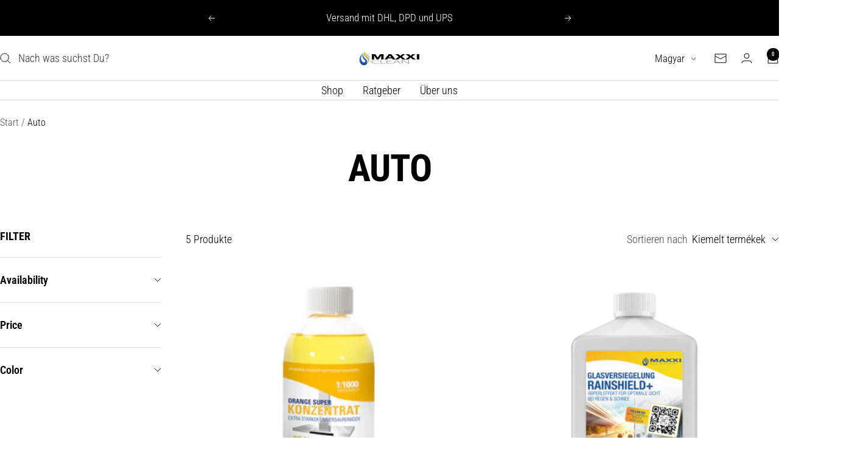

--- FILE ---
content_type: text/javascript
request_url: https://cdn.shopify.com/extensions/019bcd93-caf7-7f69-a294-73342db8acfa/kaching-popup-233/assets/kaching-popup-block.js
body_size: 9857
content:
!function(){"use strict";var n;const o="2025-07";var t=(n=>(n.AddToCart="add_to_cart",n.ExitIntent="exit_intent",n.Timer="timer",n))(t||{}),e=(n=>(n.AllProductPages="all",n.SpecificProductPages="selected-products",n.SpecificCollections="collections",n))(e||{}),i=(n=>(n.Heading="heading",n.Timer="timer",n.Rating="rating",n.Product="product",n.Features="features",n.Buttons="buttons",n.Image="image",n.FreeGift="free_gift",n))(i||{}),l=(n=>(n.OrderTotal="order_total",n.LineItemsCount="line_items_count",n.ProductId="product_id",n.ProductVariantId="product_variant_id",n.QtySingleAddRequest="qty_single_atc_request",n.ProductIsNotInCart="product_is_not_in_cart",n.VariantIdsSingleAddRequest="variant_ids_single_atc_request",n))(l||{}),r=(n=>(n.Equal="equal",n.Higher="higher",n.Lower="lower",n))(r||{});const a=async n=>{var t,e;try{const i=await fetch(`/api/${o}/graphql.json`,{method:"POST",headers:{"Content-Type":"application/json","X-Shopify-Storefront-Access-Token":n},body:JSON.stringify({query:'\n        {\n          shop {\n            metafield(namespace: "$app:kaching_popup", key: "translations") {\n              value\n            }\n          }\n        }\n      '})});if(!i.ok)return[];const l=null==(e=null==(t=(await i.json()).data)?void 0:t.shop.metafield)?void 0:e.value;return l?JSON.parse(l):[]}catch(i){return[]}},u=async({customApiHost:n,action:o,shopDomain:t,popupId:e})=>(await fetch(`${n||"https://popup.kachingappz.app"}/storefront/stats`,{method:"POST",headers:{"Content-Type":"application/json"},mode:"no-cors",body:JSON.stringify({action:o,shopDomain:t,popupId:e})}),!0),s=async({storefrontAccessToken:n,mediaImageGIDs:t,size:e})=>{var i;if(0===t.length)return[];const l=await fetch(`/api/${o}/graphql.json`,{method:"POST",headers:{"Content-Type":"application/json","X-Shopify-Storefront-Access-Token":n},body:JSON.stringify({query:"\n      query mediaImages($mediaImageGIDs: [ID!]!, $size: Int!) {\n        nodes(ids: $mediaImageGIDs) {\n          ... on MediaImage {\n            id\n            image {\n              url(transform: { maxWidth: $size, maxHeight: $size })\n            }\n          }\n        }\n      }\n    ",variables:{mediaImageGIDs:t,size:e}})}),r=await l.json();if(!(null==(i=null==r?void 0:r.data)?void 0:i.nodes))return[];const a=r.data.nodes.filter((n=>null!==n)).map((n=>({gid:n.id,url:n.image.url})));return P(`Received media images ${null==a?void 0:a.length}`),a},d=async({productId:n,storefrontAccessToken:t,hasSellingPlansScope:e,dontShowSellingPlans:i})=>{var l,r,a,u,s,d;if(P("fetchSellingPlans",{hasSellingPlansScope:e,dontShowSellingPlans:i}),!e)return{sellingPlans:void 0};if(i)return{sellingPlans:void 0};const c=window.Shopify.country,p=null==(l=window.Shopify.locale)?void 0:l.split("-")[0].toUpperCase(),v=await fetch(`/api/${o}/graphql.json`,{method:"POST",headers:{"Content-Type":"application/json","X-Shopify-Storefront-Access-Token":t},body:JSON.stringify({query:`\n      query @inContext(country: ${c}, language: ${p}) {\n        product(id: "${n}") {\n          variants(first: 250) {\n            edges {\n              node {\n                id\n                sellingPlanAllocations(first: 5) {\n                  nodes {\n                    sellingPlan {\n                      id\n                      name\n                    }\n                  }\n                }\n              }\n            }\n          }\n        }\n      }\n      `})}),f=await v.json();if(null===(null==(r=null==f?void 0:f.data)?void 0:r.product)||void 0===(null==(a=null==f?void 0:f.data)?void 0:a.product))return P("Product is null, returning undefined selling plans"),{sellingPlans:void 0};const h=[];for(const o of null==(d=null==(s=null==(u=null==f?void 0:f.data)?void 0:u.product)?void 0:s.variants)?void 0:d.edges)o.node.sellingPlanAllocations.nodes.length>0&&h.push({variantId:o.node.id,planId:o.node.sellingPlanAllocations.nodes[0].sellingPlan.id,name:o.node.sellingPlanAllocations.nodes[0].sellingPlan.name,productId:n});return{sellingPlans:h}},c=async(n,t)=>{var e,i,l,r,a,u,s,d,c,p,v,f,h,w,m,g,y,S,_,b,N,k,I,T,O,A,C,q,D,j,R,F,J,x;const V=window.Shopify.country,$=null==(e=window.Shopify.locale)?void 0:e.split("-")[0].toUpperCase(),H=await fetch(`/api/${o}/graphql.json`,{method:"POST",headers:{"Content-Type":"application/json","X-Shopify-Storefront-Access-Token":t},body:JSON.stringify({query:`\n      query @inContext(country: ${V}, language: ${$}) {\n        product(id: "${n}") {\n          title\n          handle\n          media(first: 10) {\n            edges {\n              node {\n                mediaContentType\n                alt\n                ...mediaFieldsByType\n              }\n            }\n          }\n          variants(first: 250) {\n            edges {\n              node {\n                id\n                title\n                availableForSale\n                image {\n                  url\n                }\n                compareAtPrice {\n                  amount\n                }\n                price {\n                  amount\n                }\n                selectedOptions {\n                  name\n                  value\n                }\n              }\n            }\n          }\n          options {\n            id\n            name\n            optionValues {\n              id\n              name\n            }\n          }\n        }\n      }\n      fragment mediaFieldsByType on Media {\n        ...on MediaImage {\n          image {\n            url\n          }\n        }\n      }\n      `})}),L=await H.json();if(null===(null==(i=null==L?void 0:L.data)?void 0:i.product)||void 0===(null==(l=null==L?void 0:L.data)?void 0:l.product))return P("Product is null, skipping popup"),null;const U=null!=(p=null==(c=null==(d=null==(s=null==(u=null==(a=null==(r=null==L?void 0:L.data)?void 0:r.product)?void 0:a.media)?void 0:u.edges)?void 0:s[0])?void 0:d.node)?void 0:c.alt)?p:"kaching-image-placeholder",Q=null!=(S=null==(y=null==(g=null==(m=null==(w=null==(h=null==(f=null==(v=null==L?void 0:L.data)?void 0:v.product)?void 0:f.media)?void 0:h.edges)?void 0:w[0])?void 0:m.node)?void 0:g.image)?void 0:y.url)?S:"",z=null!=(T=null==(I=null==(k=null==(N=null==(b=null==(_=null==L?void 0:L.data)?void 0:_.product)?void 0:b.variants)?void 0:N.edges)?void 0:k[0].node)?void 0:I.id)?T:null,E=[],G=[];for(const o of null==(C=null==(A=null==(O=null==L?void 0:L.data)?void 0:O.product)?void 0:A.variants)?void 0:C.edges)E.push({id:o.node.id,title:o.node.title,availableForSale:o.node.availableForSale,selectedOptions:o.node.selectedOptions,price:o.node.price.amount,compareAtPrice:o.node.compareAtPrice?o.node.compareAtPrice.amount:null,imageUrl:(null==(q=o.node.image)?void 0:q.url)||void 0});for(const o of null==(j=null==(D=null==L?void 0:L.data)?void 0:D.product)?void 0:j.options)G.push({id:o.id,name:o.name,values:o.optionValues});return{title:null==(F=null==(R=null==L?void 0:L.data)?void 0:R.product)?void 0:F.title,handle:(null==(x=null==(J=null==L?void 0:L.data)?void 0:J.product)?void 0:x.handle)||void 0,imageAlt:U,imageUrl:Q,variantId:z,variantOptions:E,productOptions:G}},p=async({prodcutVariantId:n,popupId:o,currentPageProductId:t,receivedQuantity:e,receivedSellingPlanId:i,shouldAddSellingPlan:l,giftIds:r})=>{try{if(!n)return null;const a=n.split("/"),u=a[a.length-1],s=i?i.split("/"):[],d=i?s[s.length-1]:void 0,c=[{id:Number(u),quantity:e||1,properties:{__kaching_popup_id:o,__original_product_id:t,__kaching_variant_id:n},...l&&i&&d?{selling_plan:Number(d)}:{}}];r&&r.length>0&&r.forEach((n=>{const e=n.split("/"),i=e[e.length-1];c.push({id:Number(i),quantity:1,properties:{__is_kaching_popup_free_gift:"true",__kaching_popup_id:o,__original_product_id:t},parent_id:Number(u)})}));let p={items:c};const v=await fetch(window.Shopify.routes.root+"cart/add.js?kaching_popup=true",{method:"POST",headers:{"Content-Type":"application/json"},body:JSON.stringify(p)});if(!v.ok)return null;return(await v.json()).items[0].id}catch(a){return null}},v=(n,o)=>{const t=new Set(n);return P("haveCommonCollectionId",{popupCollections:n,currentCollections:o,set:t}),o.some((n=>t.has(n)))},f=({options:n,isRequestAddToCart:o})=>{try{if(!o)return null;if("string"==typeof(null==n?void 0:n.body)&&C(null==n?void 0:n.headers)){const o=JSON.parse(n.body).id;return null==o||isNaN(Number(o))?null:Number(o)}if((null==n?void 0:n.body)instanceof FormData){const o=n.body.get("id");return null==o||isNaN(Number(o))?null:Number(o)}if(D(null==n?void 0:n.headers)&&!C(null==n?void 0:n.headers)&&!((null==n?void 0:n.body)instanceof FormData)&&(null==n?void 0:n.body)){const o=new URLSearchParams(n.body).get("id");return null==o||isNaN(Number(o))?null:Number(o)}return null}catch(t){return null}},h=({options:n,isRequestAddToCart:o})=>{try{if(!o)return null;if("string"==typeof(null==n?void 0:n.body)&&C(null==n?void 0:n.headers)){const o=JSON.parse(n.body).quantity;return null==o||isNaN(Number(o))?null:Number(o)}if((null==n?void 0:n.body)instanceof FormData){const o=n.body.get("quantity");return null==o||isNaN(Number(o))?null:Number(o)}if(D(null==n?void 0:n.headers)&&!C(null==n?void 0:n.headers)&&!((null==n?void 0:n.body)instanceof FormData)&&(null==n?void 0:n.body)){const o=new URLSearchParams(n.body).get("quantity");return null==o||isNaN(Number(o))?null:Number(o)}return null}catch(t){return null}},w=({body:n,xhr:o,isRequestAddToCart:t})=>{var e;try{if(!t||!n)return null;const i=(null==(e=o.o)?void 0:e["content-type"])||"";if("string"==typeof n&&i.includes("application/json")){const o=JSON.parse(n).id;return null==o||isNaN(Number(o))?null:Number(o)}if(n instanceof FormData){const o=n.get("id");return null==o||isNaN(Number(o))?null:Number(o)}if(i.includes("application/x-www-form-urlencoded")&&"string"==typeof n){const o=new URLSearchParams(n).get("id");return null==o||isNaN(Number(o))?null:Number(o)}return null}catch{return null}},m=({body:n,xhr:o,isRequestAddToCart:t})=>{var e;try{if(!t||!n)return null;const i=(null==(e=o.o)?void 0:e["content-type"])||"";if("string"==typeof n&&i.includes("application/json")){const o=JSON.parse(n).quantity;return null==o||isNaN(Number(o))?null:Number(o)}if(n instanceof FormData){const o=n.get("quantity");return null==o||isNaN(Number(o))?null:Number(o)}if(i.includes("application/x-www-form-urlencoded")&&"string"==typeof n){const o=new URLSearchParams(n).get("quantity");return null==o||isNaN(Number(o))?null:Number(o)}return null}catch{return null}},g=({form:n,isRequestAddToCart:o})=>{try{if(!o||!n)return null;const t=new FormData(n).get("id");return null==t||isNaN(Number(t))?null:Number(t)}catch{return null}},y=({form:n,isRequestAddToCart:o})=>{try{if(!o||!n)return null;const t=new FormData(n).get("quantity");return null==t||isNaN(Number(t))?null:Number(t)}catch{return null}},S=({popup:n,cart:o,currentQty:e,currentVariantId:i})=>{var a;const u=null==n?void 0:n.settings.additionalConditions,s=null==n?void 0:n.settings.trigger;if(!u||!o)return!0;const d=n=>{var a,u;const{type:d,operator:c,value:p,productId:v,productVariantIds:f}=n;switch(d){case l.OrderTotal:if(c===r.Higher)return o.total_price/100>(null!=p?p:0);if(c===r.Lower)return o.total_price/100<(null!=p?p:0);if(c===r.Equal)return o.total_price/100===(null!=p?p:0);break;case l.LineItemsCount:if(c===r.Higher)return o.item_count>(null!=p?p:0);if(c===r.Lower)return o.item_count<(null!=p?p:0);if(c===r.Equal)return o.item_count===(null!=(a=Number(p))?a:0);break;case l.QtySingleAddRequest:if(!e)return!0;if(s!==t.AddToCart)return!0;if(c===r.Higher)return e>(null!=p?p:0);if(c===r.Lower)return e<(null!=p?p:0);if(c===r.Equal)return e===(null!=(u=Number(p))?u:0);break;case l.VariantIdsSingleAddRequest:return!i||(s!==t.AddToCart||(!f||f.length<=0||f.some((n=>n===`gid://shopify/ProductVariant/${i}`))));case l.ProductId:return o.items.some((n=>`gid://shopify/Product/${n.product_id}`===v));case l.ProductIsNotInCart:return!o.items.some((n=>`gid://shopify/Product/${n.product_id}`===v));case l.ProductVariantId:return o.items.some((n=>null==f?void 0:f.includes(`gid://shopify/ProductVariant/${n.variant_id}`)))}return!1};for(const t of u){if(!d(t)){if(!(null==(a=t.orConditions)?void 0:a.length))return!1;if(!t.orConditions.some((n=>d(n))))return!1}}return!0},_=(n,o,t,i)=>{if(null===n)return{shouldNotShow:!0,shownPopup:null};let l=null;for(const r of n)if(r.settings.visibility===e.SpecificProductPages){const n=r.settings.ids?r.settings.ids.map((n=>{const o=n.split("/");return o[o.length-1]})):null;(null==n?void 0:n.includes((null==o?void 0:o.toString())||""))&&(!l||new Date(r.createdAt).getTime()>new Date(l.createdAt).getTime())&&(l=r)}if(l)return{shouldNotShow:!1,shownPopup:l};for(const r of n)if(r.settings.visibility===e.SpecificCollections){const n=t&&t.length>0?t:null!==i?[i]:[];v(r.settings.collectionIds||[],n)&&(!l||new Date(r.createdAt).getTime()>new Date(l.createdAt).getTime())&&(l=r)}if(l)return{shouldNotShow:!1,shownPopup:l};for(const r of n)r.settings.visibility===e.AllProductPages&&(!l||new Date(r.createdAt).getTime()>new Date(l.createdAt).getTime())&&(l=r);return l?{shouldNotShow:!1,shownPopup:l}:{shouldNotShow:!0,shownPopup:null}},P=(n,o=null)=>{(T()||k())&&console.debug("[Kaching Popup]",n,o)},b=()=>new URLSearchParams(window.location.search).get("kaching");let N;const k=()=>(void 0===N&&(N="dev"===b()),N);let I;const T=()=>(void 0===I&&(I="debug"===b()),I),O=async(n,o,t)=>{if("Failed to fetch"===o||(null==o?void 0:o.includes("Failed to fetch")))return;if("Load failed"===o||(null==o?void 0:o.includes("Load failed")))return;if("Attempted to assign to readonly property"===o||(null==o?void 0:o.includes("Attempted to assign to readonly property")))return;const e=["Failed to execute 'fetch'","Can only call Window.open on instances of Window","NetworkError when attempting to fetch resource","Cannot assign to read only property 'send' of object","The operation is insecure","Document is not fully active"];if(e.includes(o)||void 0!==e.find((n=>null==o?void 0:o.includes(n))))return;const i=window.location.href,l=window.Shopify,r={error:{filename:n,message:o,stack:t,url:i,shop:null==l?void 0:l.shop}};return await fetch("https://storefront-events.kachingappz.app/popup/errors",{method:"POST",headers:{"Content-Type":"application/json"},body:JSON.stringify(r)})},A=()=>{const n=["kaching-popup.js","kaching-popup-block.js"];window.addEventListener("error",(async function(o){try{await(async o=>{const{filename:t,message:e,error:i}=o;for(const l of n)if(t.includes(l)){if(T())return void P("Error",o);await O(t,e,i.stack)}})(o)}catch(t){console.error(t)}})),window.addEventListener("unhandledrejection",(async function(o){try{await(async o=>{if("object"!=typeof o.reason)return;const{message:t,stack:e}=o.reason;if(e)for(const i of n)if(e.includes(i)){if(T())return void P("Unhandled rejection",o);await O(i,t,e)}})(o)}catch(t){console.error(t)}}))},C=n=>{var o,t;return!!n&&(n instanceof Headers?null!=(t=null==(o=n.get("content-type"))?void 0:o.toLowerCase().includes("application/json"))&&t:Array.isArray(n)?n.some((([n,o])=>"content-type"===n.toLowerCase()&&o.toLowerCase().includes("application/json"))):"object"==typeof n&&Object.entries(n).some((([n,o])=>"content-type"===n.toLowerCase()&&(null==o?void 0:o.toLowerCase().includes("application/json")))))},q=()=>!!document.querySelector("#UpcartPopup")||!!window.upcartDocumentOrShadowRoot,D=n=>{if(n instanceof Headers)return"application/x-www-form-urlencoded"===n.get("Content-Type");if(Array.isArray(n)){const o=n.find((([n])=>"content-type"===n.toLowerCase()));return!!o&&"application/x-www-form-urlencoded"===o[1]}return!(!n||"object"!=typeof n)&&"application/x-www-form-urlencoded"===n["Content-Type"]},j=async n=>{const i=await(async n=>{var t,e;try{const i=await fetch(`/api/${o}/graphql.json`,{method:"POST",headers:{"Content-Type":"application/json","X-Shopify-Storefront-Access-Token":n},body:JSON.stringify({query:'\n        {\n          shop {\n            metafield(namespace: "$app:kaching_popup", key: "popups") {\n              value\n            }\n          }\n        }\n      '})});if(!i.ok)return[];const l=null==(e=null==(t=(await i.json()).data)?void 0:t.shop.metafield)?void 0:e.value;return l?JSON.parse(l):[]}catch(i){return[]}})(n),l=n=>i.filter((o=>o.settings.trigger===n)).reduce(((n,o)=>{const t=n.findIndex((n=>{var t,i;if(n.settings.visibility===e.SpecificProductPages&&o.settings.visibility===e.SpecificProductPages){const e=null==(t=o.settings.ids)?void 0:t.map((n=>{const o=n.split("/");return o[o.length-1]})),l=null==(i=n.settings.ids)?void 0:i.map((n=>{const o=n.split("/");return o[o.length-1]}));return null==e?void 0:e.some((n=>null==l?void 0:l.includes(n)))}if(n.settings.visibility===e.SpecificCollections&&o.settings.visibility===e.SpecificCollections){const t=o.settings.collectionIds||[],e=n.settings.collectionIds||[];return t.some((n=>e.includes(n)))}return n.settings.visibility===o.settings.visibility}));return-1!==t?new Date(o.createdAt).getTime()>new Date(n[t].createdAt).getTime()&&(n[t]=o):n.push(o),n}),[]).sort(((n,o)=>new Date(o.createdAt).getTime()-new Date(n.createdAt).getTime()));return{addToCart:l(t.AddToCart),timer:l(t.Timer),exitIntent:l(t.ExitIntent)}},R=async({popupConfig:n,storefrontAccessToken:o})=>{const t=document.querySelector("kaching-popup"),e=[],l=(r=n.settings.customIconGID)&&"null"!==r&&"undefined"!==r?r:null;var r;l?e.push(l):t.removeAttribute("custom-icon");const a=n.settings.blocks.map((n=>({blockId:n.id,mediaGID:n.blockType===i.Image?n.editedMediaImageGID:null}))).filter((n=>null!==n.mediaGID));if(a.forEach((n=>{n.mediaGID&&e.push(n.mediaGID)})),e.length>0){const n=await s({storefrontAccessToken:o,mediaImageGIDs:e,size:900}),i=null==n?void 0:n.find((n=>n.gid===l));i?t.setAttribute("custom-icon",JSON.stringify({url:i.url,alt:i.gid})):t.removeAttribute("custom-icon");const r=null==n?void 0:n.filter((n=>a.map((n=>n.mediaGID)).includes(n.gid)));((null==r?void 0:r.length)||0)>0&&t.setAttribute("block-images",JSON.stringify(r.map((n=>{var o;return{url:n.url,alt:n.gid,blockId:null==(o=a.find((o=>o.mediaGID===n.gid)))?void 0:o.blockId}}))))}try{const e=n.settings.blocks.filter((n=>n.blockType===i.FreeGift));if(e.length>0){const n=e.map((async n=>{const t=n;if(t.blockType===i.FreeGift&&t.productId){const n=await c(t.productId,o);return{blockId:t.id,data:n}}return null})),l=await Promise.all(n),r=l.filter((n=>null!==n)).map((n=>{var o,t,e,i;return{blockId:n.blockId,title:(null==(o=n.data)?void 0:o.title)||"",imageUrl:(null==(t=n.data)?void 0:t.imageUrl)||"",variantOptions:(null==(e=n.data)?void 0:e.variantOptions)||[],productOptions:(null==(i=n.data)?void 0:i.productOptions)||[]}}));t.setAttribute("free-gift-data",JSON.stringify(r))}}catch(u){P("Failed to set free gift data",{err:u})}},F=(n,o)=>o.some((o=>(n.settings.selectedVariantIds&&0!==n.settings.selectedVariantIds.length?o.data.variantOptions.filter((o=>{var t;return null==(t=n.settings.selectedVariantIds)?void 0:t.includes(o.id)})):o.data.variantOptions).some((n=>n.availableForSale)))),J=async(n,o,t)=>{const e=document.querySelector("kaching-popup"),i=window.Shopify.currency,l=i?Number(i.rate):1;if(e&&o&&(e.setAttribute("settings",JSON.stringify(o.settings)),e.setAttribute("popup-id",o.id),e.setAttribute("currency-rate",l.toString())),(null==o?void 0:o.settings.productId)&&e&&(null===(null==o?void 0:o.settings.multipleProductsBlock)||void 0===(null==o?void 0:o.settings.multipleProductsBlock))){const[i,l,r]=await Promise.all([c(o.settings.productId,n),d({productId:o.settings.productId,storefrontAccessToken:n,hasSellingPlansScope:t||!1,dontShowSellingPlans:o.settings.dontShowSellingPlans}),s({storefrontAccessToken:n,mediaImageGIDs:o.settings.swatchConfig?Object.values(o.settings.swatchConfig).flatMap((n=>{var o;return(null==(o=n.images)?void 0:o.map((n=>n.mediaImageGID)))||[]})).filter((n=>n&&""!==n)):[],size:500})]);if(!i)return{isAvailableForSale:!1};let a=[];o.settings.swatchConfig&&Object.entries(o.settings.swatchConfig||{}).forEach((([,n])=>{n.images&&n.images.forEach((n=>{const o=r.find((o=>o.gid===n.mediaImageGID));o&&a.push({url:o.url,optionValueId:n.optionValueId})}))}));const{title:u,imageAlt:p,imageUrl:v,variantOptions:f,productOptions:h,handle:w}=i;P("setPopupData",{hasSellingPlansScope:t,sellingPlansResponse:l,swatchProductOptionValueIdsWithImageUrls:a});const m=o.settings.selectedVariantIds&&0!==o.settings.selectedVariantIds.length?f.filter((n=>{var t;return null==(t=o.settings.selectedVariantIds)?void 0:t.some((o=>o===n.id))})):f,g=o.settings.selectedVariantIds&&0!==o.settings.selectedVariantIds.length?h.map((n=>{const o=new Set;return m.forEach((t=>{const e=t.selectedOptions.find((o=>o.name===n.name));e&&o.add(e.value)})),{...n,values:n.values.filter((n=>o.has(n.name)))}})):h;return e.setAttribute("product-title",u),e.setAttribute("product-handle",w||""),e.setAttribute("product-image",JSON.stringify({url:v,alt:p})),e.setAttribute("variant-options",JSON.stringify(m)),e.setAttribute("product-options",JSON.stringify(g)),e.setAttribute("selling-plans",JSON.stringify(l.sellingPlans||[])),e.setAttribute("swatch-media",JSON.stringify(a)),await R({popupConfig:o,storefrontAccessToken:n}),{isAvailableForSale:m.some((n=>n.availableForSale))}}if((null==o?void 0:o.settings.multipleProductsBlock)&&e){const i=o.settings.multipleProductsBlock.productIds,[l,r,a]=await Promise.all([Promise.all(i.map((o=>c(o,n)))),Promise.all(i.map((e=>{var i;return d({productId:e,storefrontAccessToken:n,hasSellingPlansScope:t||!1,dontShowSellingPlans:null==(i=o.settings.multipleProductsBlock)?void 0:i.dontShowSellingPlans})}))),s({storefrontAccessToken:n,mediaImageGIDs:o.settings.multipleProductsBlock.swatchConfig?Object.values(o.settings.multipleProductsBlock.swatchConfig).flatMap((n=>{var o;return(null==(o=n.images)?void 0:o.map((n=>n.mediaImageGID)))||[]})).filter((n=>n&&""!==n)):[],size:500})]);let u=[];o.settings.multipleProductsBlock.swatchConfig&&Object.entries(o.settings.multipleProductsBlock.swatchConfig||{}).forEach((([,n])=>{n.images&&n.images.forEach((n=>{const o=a.find((o=>o.gid===n.mediaImageGID));o&&u.push({url:o.url,optionValueId:n.optionValueId})}))}));const p=i.reduce(((n,o,t)=>{const e=l[t];return null!==e&&n.push({productId:o,data:e}),n}),[]).filter((n=>(o.settings.selectedVariantIds&&0!==o.settings.selectedVariantIds.length?n.data.variantOptions.filter((n=>{var t;return null==(t=o.settings.selectedVariantIds)?void 0:t.includes(n.id)})):n.data.variantOptions).some((n=>n.availableForSale))));if(0===p.length)return{isAvailableForSale:!1};let v=[];if(o.settings.multipleProductsBlock.editedImagesByProduct&&o.settings.multipleProductsBlock.editedImagesByProduct.length>0){const t=o.settings.multipleProductsBlock.editedImagesByProduct.map((n=>n.imageId)),e=await s({storefrontAccessToken:n,mediaImageGIDs:t,size:900});v=e.map((n=>{var t,e,i;return{imageSrc:n.url,productId:null==(i=null==(e=null==(t=o.settings.multipleProductsBlock)?void 0:t.editedImagesByProduct)?void 0:e.find((o=>o.imageId===n.gid)))?void 0:i.productId}}))}return e.setAttribute("multiple-products-info",JSON.stringify(p.map((n=>{var t,e;const i=null==(e=null==(t=o.settings.multipleProductsBlock)?void 0:t.variantsIdsByProduct.find((o=>o.productId===n.productId)))?void 0:e.variantsIds,l=i&&0!==i.length?n.data.variantOptions.filter((n=>i.some((o=>o===n.id)))):n.data.variantOptions,a=i&&0!==i.length?n.data.productOptions.map((n=>{const o=new Set;return l.forEach((t=>{const e=t.selectedOptions.find((o=>o.name===n.name));e&&o.add(e.value)})),{...n,values:n.values.filter((n=>o.has(n.name)))}})):n.data.productOptions,u=v.find((o=>o.productId===n.productId)),s=r.flatMap((n=>{var o;return null!=(o=n.sellingPlans)?o:[]})).filter((o=>o.productId===n.productId));return{productId:n.productId,title:n.data.title,image:{src:(null==u?void 0:u.imageSrc)||n.data.imageUrl,alt:n.data.imageAlt,isEdited:null!==(null==u?void 0:u.imageSrc)&&void 0!==(null==u?void 0:u.imageSrc)},variantOptions:l,productOptions:a,sellingPlans:s}})))),e.setAttribute("swatch-media",JSON.stringify(u)),await R({popupConfig:o,storefrontAccessToken:n}),{isAvailableForSale:F(o,p)}}return{isAvailableForSale:!1}},x=async(n,t,e)=>{var i;try{if(n)return n;if(t.length>0){const[,n]=t[t.length-1];if((null==n?void 0:n.body)instanceof FormData)for(const[o,t]of n.body.entries())if("product-id"===o)return Number(t);if("string"==typeof(null==n?void 0:n.body)&&C(null==n?void 0:n.headers)){const t=JSON.parse(n.body);if((null==(i=t.items)?void 0:i.length)>0){const n=await(async({storefrontAccessToken:n,variantId:t})=>{var e,i,l,r,a,u,s;const d=await fetch(`/api/${o}/graphql.json`,{method:"POST",headers:{"Content-Type":"application/json","X-Shopify-Storefront-Access-Token":n},body:JSON.stringify({query:"\n      query GetProductFromVariant($id: ID!) {\n        node(id: $id) {\n          ... on ProductVariant {\n            product {\n              id\n            }\n          }\n        }\n      }\n    ",variables:{id:`gid://shopify/ProductVariant/${t}`}})}),c=await d.json();return(null==(l=null==(i=null==(e=null==c?void 0:c.data)?void 0:e.node)?void 0:i.product)?void 0:l.id)?Number(null==(s=null==(u=null==(a=null==(r=null==c?void 0:c.data)?void 0:r.node)?void 0:a.product)?void 0:u.id)?void 0:s.split("/").pop()):null})({storefrontAccessToken:e,variantId:t.items[0].id});return n}return Number(t["product-id"])}if((null==n?void 0:n.body)&&D(null==n?void 0:n.headers)&&!C(null==n?void 0:n.headers)&&!((null==n?void 0:n.body)instanceof FormData)){const o=new URLSearchParams(n.body);for(const[n,t]of o.entries())if("product-id"===n)return Number(t)}}return null}catch(l){return console.error(l),null}},V=(n,o)=>{var t,e,i,l;try{if(!o)return!1;const[,a]=n;if(P("doesBundleAlreadyHaveUpsell",{isJson:"string"==typeof(null==a?void 0:a.body)&&C(null==a?void 0:a.headers)}),"string"==typeof(null==a?void 0:a.body)&&C(null==a?void 0:a.headers)){const n=JSON.parse(a.body);if(!(null==(t=null==n?void 0:n.items)?void 0:t.length))return!1;for(const t of n.items)if(Object.keys(t.properties).find((n=>"__kaching_bundles"===n)))try{const n=Object.entries(t.properties).find((n=>"__kaching_bundles"===n[0])),r=JSON.parse((null==n?void 0:n[1])||"{}");if(null==r?void 0:r.upsell){if(((null==(i=null==(e=o.settings)?void 0:e.selectedVariantIds)?void 0:i.map((n=>n.split("/").pop())))||[]).includes(null==(l=t.id)?void 0:l.toString()))return!0}}catch(r){console.error(r)}}return!1}catch(r){return!1}};T()&&(P("App version",(()=>{const n=document.currentScript;if(!n)return null;const o=n.src.match(/\/([^/]+)\/assets\//);return o&&o[1]?o[1]:null})()),P("Shopify domain",null==(n=window.Shopify)?void 0:n.shop)),async function(){var n,o,e;A();let i=document.getElementById("kaching-popup"),l=document.getElementById("kaching-overlay"),r=document.querySelector("kaching-popup"),s=document.getElementById("kaching-close-icon"),d=!1,c=!1,v=null,b=!1,N=!1,k=[],I=[];const T=document.querySelector("script#kaching-popup-config"),O=JSON.parse((null==T?void 0:T.textContent)||"{}"),R=O.storefrontAccessToken,F=O.moneyFormat,$=O.customApiHost,H=O.shopifyDomain,L=O.productId,U=O.collectionIds,Q=O.collection,z=O.cart,E=O.hasSellingPlansScope;let G=null;const X=O.liquidLocale,M=null==(o=null==(n=window.Shopify)?void 0:n.locale)?void 0:o.toLowerCase().split("-")[0];let B=null,W=!1,K=!1,Y=!1,Z=null;if(P("Initializing",{shopDomain:H,moneyFormat:F,storefrontAccessToken:R,currentPageProductId:L,locale:X,externallyInjectedLocale:M,currentPageCollectionsIds:U,collection:Q}),P("Selling plans",{hasSellingPlansScope:E}),R){const[dn,cn]=await Promise.all([j(R),a(R)]);v=dn,G=cn,P("Fetched popups and translations",{popupsByTrigger:v,translations:G});const pn=M||X,vn=G.find((n=>n.locale===pn));pn&&vn&&(P("Found matching translations",vn),r.setAttribute("translations",JSON.stringify(vn)))}function nn(){document.body.classList.remove("kaching-popup-open")}async function on(n){i.style.display="none",l.style.display="none",P("handleDeclineClick",{deferredFetchQueue:k});const o=document.querySelector("#xboost-upsell-slide-cart-root");o&&(o.style.visibility="visible");try{window.Vanga.open&&window.Vanga.open()}catch(e){P("Vanga error",{err:e})}for(nn(),(null==B?void 0:B.settings.trigger)===t.AddToCart&&(d=!0,!0===B.settings.showAddToCartPopupOncePerSession&&sessionStorage.setItem("kachingAddToCartOncePerSessionShown","true"));k.length>0;){const n=k.shift(),o=I.shift();if(P("handleDeclineClick loop",{request:n}),n&&o&&!b)if(Z){const t=await Z(...n);P("handleDeclineClick loop with savedFetch",{originalResponse:t}),o(t)}else{const t=await fetch(...n);P("handleDeclineClick loop",{originalResponse:t}),o(t)}if(o&&b&&o(new Response),o&&n&&b&&n[0].toString().includes("partial=true")){o(await fetch(...n))}}q()&&window.upcartRegisterAddToCart&&(null==B?void 0:B.settings.trigger)!==t.ExitIntent&&window.upcartRegisterAddToCart(),k=[],I=[],B&&function(){const n=document.querySelector('button[name="kaching-decline-button"]'),o=document.querySelector('button[name="kaching-want-button"]');n&&n.removeEventListener("click",on);o&&o.removeEventListener("click",ln)}(),N&&(window.location.href="/cart")}async function tn(n){var o;const e=null==(o=null==n?void 0:n.detail)?void 0:o.variantIds,r=null==n?void 0:n.detail.freeGiftSelectedVariants,a=r?JSON.parse(r):null;if(P("handleAllAccepted",{receivedVariantIds:e,parsedFreeGifts:a}),e&&B&&B.settings&&R){const o=await x(L,k,R),r=B.id,v=a?Object.values(a):[];for(let n=0;n<e.length;n++){const t=e[n];try{await p({prodcutVariantId:t,popupId:r,currentPageProductId:o,receivedQuantity:1,receivedSellingPlanId:void 0,shouldAddSellingPlan:!1,giftIds:0===n&&v.length>0?v:null})}catch(s){P("Failed to add product",{error:s})}}for(i.style.display="none",l.style.display="none",nn(),B.settings.trigger===t.AddToCart&&(d=!0,!0===B.settings.showAddToCartPopupOncePerSession&&sessionStorage.setItem("kachingAddToCartOncePerSessionShown","true"));k.length>0;){const n=k.shift(),o=I.shift();if(n&&o&&!b){const t=window.Shopify;"7f86ee-d4.myshopify.com"===(null==t?void 0:t.shop)&&(P("Sleeping"),await en(2e3),P("Resuming"));const e=await fetch(...n);P("Fetch completed"),o(e)}if(o&&b&&o(new Response),o&&n&&b&&n[0].toString().includes("partial=true")){o(await fetch(...n))}}q()&&window.upcartRegisterAddToCart&&window.upcartRegisterAddToCart(),k=[],I=[],H&&u({customApiHost:$,action:"accepted",shopDomain:H,popupId:B.id}),B.settings.trigger!==t.ExitIntent&&B.settings.trigger!==t.Timer||B.settings.disableRedirect||(window.location.href="/cart"),N&&(window.location.href="/cart");const f=document.querySelector("#xboost-upsell-slide-cart-root");f&&(f.style.visibility="visible");try{window.Vanga.open&&window.Vanga.open()}catch(c){P("Vanga error",{err:c})}n.preventDefault()}}F&&r&&r.setAttribute("money-format",F);const en=n=>new Promise((o=>setTimeout(o,n)));async function ln(n){var o,e,r,a,s,c,v,f;const h=null==(o=null==n?void 0:n.detail)?void 0:o.variantId,w=null==(e=null==n?void 0:n.detail)?void 0:e.quantity,m=null==n?void 0:n.detail.sellingPlan,g=null==n?void 0:n.detail.freeGiftSelectedVariants,y=g?JSON.parse(g):null;let S=!1;if(S=(null==(r=null==B?void 0:B.settings)?void 0:r.multipleProductsBlock)?Boolean(m&&E&&!(null==(s=null==(a=null==B?void 0:B.settings)?void 0:a.multipleProductsBlock)?void 0:s.dontShowSellingPlans)):Boolean(m&&E&&!(null==(c=null==B?void 0:B.settings)?void 0:c.dontShowSellingPlans)),P("handleWantClick",{receivedVariantId:h,receivedSellingPlanId:m,receivedQuantity:w,shouldAddSellingPlan:S}),(null==B?void 0:B.settings)&&R&&h){const o=await x(L,k,R);if(B.settings.trigger===t.AddToCart&&(B.settings.replaceProductAddedToCart||(null==(v=B.settings.multipleProductsBlock)?void 0:v.replaceProductAddedToCart))){i.style.display="none",l.style.display="none",nn(),d=!0,!0===B.settings.showAddToCartPopupOncePerSession&&sessionStorage.setItem("kachingAddToCartOncePerSessionShown","true");const t=k.pop(),e=await async function({popupConfig:n,lastRequest:o,receivedVariantId:t,receivedQuantity:e,receivedSellingPlanId:i,shouldAddSellingPlan:l}){var r;P("Executing deferred fetch",{popupConfig:n,lastRequest:o,receivedVariantId:t});const a=i?i.split("/"):[],u=i?a[a.length-1]:void 0;if(o){const[a,d]=o,c=t.split("/"),p=c[c.length-1];if((null==d?void 0:d.body)instanceof FormData&&(d.body.set("product-id",(null==n?void 0:n.settings.productId)||""),d.body.set("id",p),d.body.set("quantity",e?e.toString():"1"),d.body.set("properties[__kaching_popup_id]",(null==n?void 0:n.id)||""),d.body.set("properties[__kaching_variant_id]",t),d.body.set("properties[__original_product_id]",(null==L?void 0:L.toString())||""),d.body.get("sections_url")&&d.body.set("sections_url",`/variants/${p}`),l&&i&&u&&d.body.set("selling_plan",u)),"string"==typeof(null==d?void 0:d.body)&&C(null==d?void 0:d.headers))try{const o=JSON.parse(d.body);q()||(null==(r=o.items)?void 0:r.length)>0?o.items=[{form_type:"product",id:p,"product-id":(null==n?void 0:n.settings.productId)||"",quantity:e||1,"section-id":o.items[0]["section-id"],properties:{__kaching_popup_id:(null==n?void 0:n.id)||"",__original_product_id:(null==L?void 0:L.toString())||"",__kaching_variant_id:(null==t?void 0:t.toString())||""},...l&&i&&u?{selling_plan:Number(u)}:{}}]:(o["product-id"]=(null==n?void 0:n.settings.productId)||"",o.id=p,o.quantity=e||1,o.properties={...o.properties||{},__kaching_popup_id:(null==n?void 0:n.id)||"",__original_product_id:(null==L?void 0:L.toString())||"",__kaching_variant_id:(null==t?void 0:t.toString())||""},l&&i&&u&&(o.selling_plan=Number(u))),d.body=JSON.stringify(o)}catch(s){console.error(s)}if(D(null==d?void 0:d.headers)&&!C(null==d?void 0:d.headers)&&!((null==d?void 0:d.body)instanceof FormData)&&(null==d?void 0:d.body))try{const o=new URLSearchParams;new URLSearchParams(d.body).forEach(((n,t)=>{o.set(t,n)})),o.set("product-id",(null==n?void 0:n.settings.productId)||""),o.set("quantity",e?e.toString():"1"),o.set("id",p),o.set("properties[__kaching_popup_id]",(null==n?void 0:n.id)||""),o.set("properties[__kaching_variant_id]",t),o.set("properties[__original_product_id]",(null==L?void 0:L.toString())||""),l&&i&&u&&o.set("selling_plan",u),d.body=o.toString()}catch(s){console.error("Error processing application/x-www-form-urlencoded body:",s)}const v=await fetch(a,d);return q()&&window.upcartRegisterAddToCart&&window.upcartRegisterAddToCart(),v}}({popupConfig:B,lastRequest:t,receivedVariantId:h,receivedQuantity:w,receivedSellingPlanId:m,shouldAddSellingPlan:S});return await(async({variantIds:n,popupId:o,currentPageProductId:t})=>{try{if(n.length<=0)return!1;let e={items:n.map((n=>{const e=n.split("/"),i=e[e.length-1];return{id:Number(i),quantity:1,properties:{__is_kaching_popup_free_gift:"true",__kaching_popup_id:o,__original_product_id:t}}}))};return await fetch(window.Shopify.routes.root+"cart/add.js?kaching_popup=true",{method:"POST",headers:{"Content-Type":"application/json"},body:JSON.stringify(e)}),!0}catch(e){return P("addGiftsToCart error",{err:e}),!1}})({variantIds:y?Object.values(y):[],popupId:B.id,currentPageProductId:o}),e&&(null==(f=I.pop())||f(e)),k=[],I=[],H&&u({customApiHost:$,action:"accepted",shopDomain:H,popupId:B.id}),void n.preventDefault()}if(await p({prodcutVariantId:h,popupId:B.id,currentPageProductId:o,receivedQuantity:w,receivedSellingPlanId:m,shouldAddSellingPlan:S,giftIds:y?Object.values(y):[]})){for(i.style.display="none",l.style.display="none",nn(),B.settings.trigger===t.AddToCart&&(d=!0,!0===B.settings.showAddToCartPopupOncePerSession&&sessionStorage.setItem("kachingAddToCartOncePerSessionShown","true"));k.length>0;){const n=k.shift(),o=I.shift();if(n&&o&&!b){const t=window.Shopify;"7f86ee-d4.myshopify.com"===(null==t?void 0:t.shop)&&(P("Sleeping"),await en(2e3),P("Resuming"));const e=await fetch(...n);P("Fetch completed"),o(e)}if(o&&b&&o(new Response),o&&n&&b&&n[0].toString().includes("partial=true")){o(await fetch(...n))}}q()&&window.upcartRegisterAddToCart&&window.upcartRegisterAddToCart(),k=[],I=[],H&&u({customApiHost:$,action:"accepted",shopDomain:H,popupId:B.id}),B.settings.trigger!==t.ExitIntent&&B.settings.trigger!==t.Timer||B.settings.disableRedirect||(window.location.href="/cart"),N&&(window.location.href="/cart")}}const _=document.querySelector("#xboost-upsell-slide-cart-root");_&&(_.style.visibility="visible");try{window.Vanga.open&&window.Vanga.open()}catch(T){P("Vanga error",{err:T})}try{window.monster_refresh&&setTimeout((()=>{window.monster_refresh&&window.monster_refresh()}),2e3)}catch(T){P("Monster cart error",{err:T})}n.preventDefault()}function rn(){document.addEventListener("popup-accepted",ln),document.addEventListener("popup-declined",on),document.addEventListener("popup-all-accepted",tn),P("registerButtonsWithPopup with:",{popup:i,overlay:l}),(null==i?void 0:i.style)&&(null==l?void 0:l.style)||(i=document.getElementById("kaching-popup"),l=document.getElementById("kaching-overlay"),P("registerButtonsWithPopup -> with no styles, setting again",{popup:i,overlay:l})),i.style.display="block",l.style.display="flex",P("Setting overlay click"),l&&l.addEventListener("click",(n=>{n.target===l&&on()})),P("Setting close icon click"),s||(s=document.getElementById("kaching-close-icon")),s&&s.addEventListener("click",(n=>{on()})),i&&(P("Firing kaching-popup-visible event"),((n,o,t)=>{const e=new CustomEvent(o,{detail:t,bubbles:!0,cancelable:!0,composed:!0});n.dispatchEvent(e)})(i,"kaching-popup-visible",{popupId:null==B?void 0:B.id,settings:null==B?void 0:B.settings}))}async function an(n){const o=null==v?void 0:v.exitIntent;if(o&&o.length>0&&R&&!c&&((null==n?void 0:n.clientY)||-1)<0&&!sessionStorage.getItem("kachingExitIntentPopupShown")){const{shouldNotShow:n,shownPopup:t}=_(o,L,U,(null==Q?void 0:Q.id)||null);if(n)return;if(!S({popup:t,cart:z,currentQty:null,currentVariantId:null}))return;if(!sessionStorage.getItem("isExitIntentFetched")){sessionStorage.setItem("isExitIntentFetched","true");const n=await J(R,t,E);W=n.isAvailableForSale}if(B=t,!W)return;b=!1,N=!1,rn(),H&&u({customApiHost:$,action:"seen",shopDomain:H,popupId:null==B?void 0:B.id}),sessionStorage.setItem("kachingExitIntentPopupShown","true"),c=!0}}if(/android/i.test(navigator.userAgent)||/iPhone|iPad|iPod/i.test(navigator.userAgent)||/windows phone/i.test(navigator.userAgent)){let fn,hn=window.scrollY,wn=window.scrollY;async function mn(){hn=window.scrollY,setTimeout((()=>{wn=window.scrollY}),100),fn=wn-hn,fn>160&&(await an(),document.removeEventListener("scroll",mn))}document.addEventListener("scroll",mn)}if(document.addEventListener("mouseleave",(async n=>{await an(n)})),(null==v?void 0:v.timer)&&v.timer.length>0&&R){const{shouldNotShow:gn,shownPopup:yn}=_(v.timer||null,L,U,(null==Q?void 0:Q.id)||null);setTimeout((async()=>{if(!sessionStorage.getItem("kachingTimerPopupShown")){if(gn)return;if(!S({popup:yn,cart:z,currentQty:null,currentVariantId:null}))return;if(!sessionStorage.getItem("isTimerFetched")){sessionStorage.setItem("isTimerFetched","true");const n=await J(R,yn,E);K=n.isAvailableForSale}if(B=yn,!K)return;b=!1,N=!1,rn(),H&&u({customApiHost:$,action:"seen",shopDomain:H,popupId:null==B?void 0:B.id}),sessionStorage.setItem("kachingTimerPopupShown","true")}}),1e3*((null==(e=null==yn?void 0:yn.settings)?void 0:e.timerValue)||0))}P("Overriding fetch"),window.kachingPopupFetch=async function(n,...o){try{const[e,i]=o;Z=n;const l=e.toString().includes("/cart/add")&&!e.toString().includes("kaching_popup")&&"POST"===(null==i?void 0:i.method),r=e.toString().includes("shipping_calculation=true"),a=e.toString().includes("kaching-cart=true");l&&P("Detected add to cart request",o);const s=e.toString().includes("kaching_bundles=true")&&e.toString().includes("partial=true"),c=null==v?void 0:v.addToCart,{shouldNotShow:p,shownPopup:w}=_((null==v?void 0:v.addToCart)||null,L,U,(null==Q?void 0:Q.id)||null),m=c&&!d&&!s&&!p&&S({popup:w,cart:z,currentQty:h({options:i,isRequestAddToCart:l}),currentVariantId:f({options:i,isRequestAddToCart:l})})&&!sessionStorage.getItem("kachingAddToCartOncePerSessionShown");if(c&&!d&&s&&!p&&S({popup:w,cart:z,currentQty:h({options:i,isRequestAddToCart:l}),currentVariantId:f({options:i,isRequestAddToCart:l})})&&!sessionStorage.getItem("kachingAddToCartOncePerSessionShown"))return P("Pushing bundles request to queue"),Y=V(o,w),k.push(o),I.push((n=>n)),new Response(null,{status:200});if(l&&m&&!r&&!a){k.push(o),Y||(Y=V(o,w));const e=document.querySelector(".hs-result-loading");e&&e.remove(),q()&&window.upcartCloseCart&&window.upcartCloseCart();const i=document.querySelector("#xboost-upsell-slide-cart-root");if(i&&(i.style.visibility="hidden"),R&&c){if(!(await J(R,w,E)).isAvailableForSale||Y){for(;k.length>0;){const o=k.shift(),t=I.shift();if(o&&t){t(await n(...o))}}const t=await n(...o);return i&&(i.style.visibility="visible"),q()&&window.upcartRegisterAddToCart&&window.upcartRefreshCart&&l&&(window.upcartRegisterAddToCart(),window.upcartRefreshCart()),Y=!1,t}}document.body.classList.add("kaching-popup-open");try{window.Vanga.close&&window.Vanga.close()}catch(t){P("Vanga error",{err:t})}return B=w,b=!1,N=!1,rn(),P("Showing popup"),H&&u({customApiHost:$,action:"seen",shopDomain:H,popupId:null==B?void 0:B.id}),new Promise((n=>{I.push(n)}))}if(l&&!m&&k.length>0&&!s&&!r&&!a){for(P("Flushing queue - main request failed conditions after bundles were queued");k.length>0;){const o=k.shift(),t=I.shift();if(o&&t){t(await n(...o))}}const t=await n(...o);return Y=!1,t}const g=await n(...o);return q()&&window.upcartRegisterAddToCart&&window.upcartRefreshCart&&l&&(window.upcartRegisterAddToCart(),window.upcartRefreshCart()),g}catch(e){console.error(e);return await n(...o)}};const un=XMLHttpRequest.prototype.open,sn=XMLHttpRequest.prototype.send;XMLHttpRequest.prototype.open=function(n,o,t=!0,e,i){this.t=o.toString().includes("/cart/add")&&!o.toString().includes("kaching_popup")&&"POST"===n,this.i=o.toString().includes("kaching_bundles=true")&&o.toString().includes("partial=true"),this.l={method:n,url:o,async:t,username:e,password:i},un.apply(this,[n,o,t,e,i])},XMLHttpRequest.prototype.send=function(n){const o=this,t=o.t,e=o.i,i=null==v?void 0:v.addToCart,{shouldNotShow:l,shownPopup:r}=_((null==v?void 0:v.addToCart)||null,L,U,(null==Q?void 0:Q.id)||null),a=i&&!d&&!e&&!l&&S({popup:r,cart:z,currentQty:m({body:n,xhr:o,isRequestAddToCart:t}),currentVariantId:w({body:n,xhr:o,isRequestAddToCart:t})})&&!sessionStorage.getItem("kachingAddToCartOncePerSessionShown"),s=i&&!d&&e&&!l&&S({popup:r,cart:z,currentQty:m({body:n,xhr:o,isRequestAddToCart:t}),currentVariantId:w({body:n,xhr:o,isRequestAddToCart:t})})&&!sessionStorage.getItem("kachingAddToCartOncePerSessionShown");let c=null,p={};if(c=n instanceof Document?(new XMLSerializer).serializeToString(n):n,"string"==typeof c){new URLSearchParams(c).forEach(((n,o)=>{p[o]=n}))}if(s){const{method:t,url:e}=o.l;return k.push([e,{method:t,body:JSON.stringify(p),headers:{"Content-Type":"application/json"}}]),new Promise(((t,e)=>{I.push((()=>{o.onreadystatechange=function(){if(4===o.readyState)if(o.status>=200&&o.status<300){const n={status:o.status,statusText:o.statusText,headers:o.getAllResponseHeaders(),json:()=>Promise.resolve(JSON.parse(o.responseText)),text:()=>Promise.resolve(o.responseText)};t(n)}else{const n=new Error(`Request failed with status: ${o.status}`);e(n)}},sn.call(o,n)}))}))}if(t&&a){const{method:t,url:e}=o.l;if(k.push([e,{method:t,body:JSON.stringify(p),headers:{"Content-Type":"application/json"}}]),q()&&window.upcartCloseCart&&window.upcartCloseCart(),R&&i)return(async()=>{if((await J(R,r,E)).isAvailableForSale)B=r,b=!0,N=!1,rn(),H&&u({customApiHost:$,action:"seen",shopDomain:H,popupId:null==B?void 0:B.id});else{for(;k.length>0;){const[n,o]=k.shift(),t=I.shift();if(n&&t){t(await fetch(n,o))}}sn.call(o,n)}})(),new Promise(((t,e)=>{I.push((()=>{o.onreadystatechange=function(){if(4===o.readyState)if(o.status>=200&&o.status<300){const n={status:o.status,statusText:o.statusText,headers:o.getAllResponseHeaders(),json:()=>Promise.resolve(JSON.parse(o.responseText)),text:()=>Promise.resolve(o.responseText)};t(n)}else{const n=new Error(`Request failed with status: ${o.status}`);e(n)}},sn.call(o,n)}))}))}o.addEventListener("readystatechange",(function(){4===o.readyState&&q()&&window.upcartRegisterAddToCart&&window.upcartRefreshCart&&t&&(window.upcartRegisterAddToCart(),window.upcartRefreshCart())})),sn.call(o,n)},document.addEventListener("submit",(async function(n){const o=n.target;if(!(null==o?void 0:o.action)||!(null==o?void 0:o.method))return;const t=o.action.includes("/cart/add")&&"POST"===o.method.toUpperCase(),e=window.Shopify,i=null==e?void 0:e.shop;if(t&&("7047f1.myshopify.com"===i||"doing-to-done.myshopify.com"===i||"gkufdg-2p.myshopify.com"===i||"216be1-2.myshopify.com"===i||"contis-specialty.myshopify.com"===i||"40e141-e1.myshopify.com"===i)){n.preventDefault();const t=new FormData(o),e=o.action,i=null==v?void 0:v.addToCart,{shouldNotShow:l,shownPopup:r}=_((null==v?void 0:v.addToCart)||null,L,U,(null==Q?void 0:Q.id)||null);if(i&&!d&&!l&&S({popup:r,cart:z,currentQty:y({form:o,isRequestAddToCart:!0}),currentVariantId:g({form:o,isRequestAddToCart:!0})})&&!sessionStorage.getItem("kachingAddToCartOncePerSessionShown")){const n=new URL(o.action,window.location.origin);k.push([n,{method:"POST",body:t}]),I.push((n=>n));const l=document.querySelector(".hs-result-loading");if(l&&l.remove(),q()&&window.upcartCloseCart&&window.upcartCloseCart(),R&&i){if(!(await J(R,r,E)).isAvailableForSale){for(;k.length>0;){const n=k.shift(),o=I.shift();if(n&&o){o(await fetch(...n))}}const n=await fetch(e,{method:"POST",body:t});return q()&&window.upcartRegisterAddToCart&&window.upcartRefreshCart&&(window.upcartRegisterAddToCart(),window.upcartRefreshCart()),n}}return B=r,b=!1,N=!0,rn(),void(H&&u({customApiHost:$,action:"seen",shopDomain:H,popupId:null==B?void 0:B.id}))}o.submit()}}),!0),window.kachingPopupTriggerATC=async function(){const n=null==v?void 0:v.addToCart,{shouldNotShow:o,shownPopup:t}=_(n||null,L,U,(null==Q?void 0:Q.id)||null);if(!(n&&!d&&!o&&S({popup:t,cart:z,currentQty:null,currentVariantId:null})&&!sessionStorage.getItem("kachingAddToCartOncePerSessionShown")))return P("Should not trigger - kachingPopupTriggerATC",{addToCartPopupConfig:n,isAddToCartPopupDeclined:d,shouldNotShow:o}),!1;if(R&&n){return!!(await J(R,t,E)).isAvailableForSale&&(B=t,b=!1,N=!1,rn(),H&&u({customApiHost:$,action:"seen",shopDomain:H,popupId:null==B?void 0:B.id}),!0)}return!1}}()}();


--- FILE ---
content_type: text/javascript
request_url: https://cdn.shopify.com/extensions/019bcd97-a1a9-7ebd-b22c-bc69fa6c3b4a/kaching-bundles-1545/assets/kaching-bundles.js
body_size: 24665
content:
const $t = () => {
  try {
    const i = "kaching_local_storage_test";
    return localStorage.setItem(i, i), localStorage.removeItem(i), !0;
  } catch {
    return !1;
  }
}, G = $t() ? window.localStorage : window.sessionStorage, Y = () => new URLSearchParams(window.location.search).get("kaching");
let Z;
const Mt = () => (Z === void 0 && (Z = Y() === "off"), Z);
let tt;
const J = () => (tt === void 0 && (tt = Y() === "debug"), tt);
let et;
const St = () => (et === void 0 && (et = Y() === "dev"), et);
let nt;
const xt = () => (nt === void 0 && (nt = Y() === "info"), nt), Gt = async (i, t, e, n, r) => {
  try {
    const a = "kaching_visited_deal_blocks", o = G.getItem(a), s = o ? JSON.parse(o) : [];
    if (s.includes(t))
      return;
    s.push(t), G.setItem(a, JSON.stringify(s)), await fetch("https://bundles-stats.kachingappz.app/impressions", {
      method: "POST",
      headers: {
        "Content-Type": "application/json"
      },
      body: JSON.stringify({
        shopDomain: i,
        dealBlockId: t,
        productId: e,
        abTestVariantId: n,
        sessionId: r
      }),
      keepalive: !0
    });
  } catch (a) {
    console.error(a);
  }
}, v = async (i, t = {}, e = 1) => {
  if (p("sendStorefrontEvent", { name: i, data: t }), Math.random() > e)
    return;
  const n = window.location.href;
  return await fetch(
    "https://storefront-events.kachingappz.app/bundles/events",
    {
      method: "POST",
      headers: {
        "Content-Type": "application/json"
      },
      body: JSON.stringify({
        event: { name: i, data: t, url: n, shop: window.Shopify.shop }
      })
    }
  );
};
let dt = !1;
const pt = async (i, t, e, n = 0.1) => {
  if (dt || Math.random() > n || t === "Failed to fetch" || t && (t.includes(
    "Cannot define multiple custom elements with the same tag name"
  ) || t.includes(
    "Failed to execute 'define' on 'CustomElementRegistry'"
  ) || t.includes("CustomElementRegistry.define")))
    return;
  const r = window.location.href, a = window.Shopify.shop;
  return dt = !0, await fetch(
    "https://storefront-events.kachingappz.app/bundles/errors",
    {
      method: "POST",
      headers: {
        "Content-Type": "application/json"
      },
      body: JSON.stringify({
        error: { filename: i, message: t, stack: e, url: r, shop: a }
      })
    }
  );
}, Lt = () => {
  const i = ["kaching-bundles.js", "kaching-bundles-block.js"];
  window.addEventListener("error", async function(t) {
    const e = async (n) => {
      const { filename: r, message: a, error: o } = n;
      for (const s of i)
        if (r.includes(s)) {
          if (J() || ht()) {
            p("Error", n);
            return;
          }
          await pt(r, a, o.stack);
        }
    };
    try {
      await e(t);
    } catch (n) {
      console.error(n);
    }
  }), window.addEventListener("unhandledrejection", async function(t) {
    const e = async (n) => {
      if (typeof n.reason != "object")
        return;
      const { message: r, stack: a } = n.reason;
      if (a) {
        for (const o of i)
          if (a.includes(o)) {
            if (J() || ht()) {
              p("Unhandled rejection", n);
              return;
            }
            await pt(o, r, a);
          }
      }
    };
    try {
      await e(t);
    } catch (n) {
      console.error(n);
    }
  });
};
function p(i, t = null) {
  !J() && !St() || console.debug("[Kaching Bundles]", i, t);
}
function w(i, t = null) {
  !xt() && !J() && !St() || console.info("[Kaching Bundles]", i, t);
}
const Rt = () => {
  const i = (n) => {
    window.dispatchEvent(new Event(n));
  }, t = history.pushState;
  history.pushState = function(...r) {
    const a = t.apply(this, r);
    return i("pushstate"), i("locationchange"), a;
  };
  const e = history.replaceState;
  history.replaceState = function(...r) {
    const a = e.apply(this, r);
    return i("replacestate"), i("locationchange"), a;
  }, F(window, "popstate", () => {
    i("locationchange");
  });
}, at = (i, t, e, n = 0) => {
  const r = Object.getPrototypeOf(i);
  if (r.hasOwnProperty(t)) {
    const a = Object.getOwnPropertyDescriptor(
      r,
      t
    );
    if (!a.configurable)
      return;
    Object.defineProperty(i, t, {
      configurable: !0,
      get: function(...o) {
        return a.get.apply(this, o);
      },
      set: function(...o) {
        const s = this[t];
        a.set.apply(this, o);
        const l = this[t];
        return typeof e == "function" && setTimeout(e.bind(this, s, l), n), l;
      }
    });
  }
}, D = (i, t = document) => {
  try {
    return t.querySelector(i);
  } catch {
    return null;
  }
}, C = (i, t = document) => {
  try {
    return [...t.querySelectorAll(i)];
  } catch {
    return [];
  }
}, F = (i, t, e) => i.addEventListener(t, e), K = (i) => document.createElement(i), Qt = (i, t) => i && i.classList.add(t), P = (i, t, e) => i.setAttribute(t, e), O = (i) => i.dataset, U = (i) => {
  const t = D(i);
  if (!t)
    return;
  const e = JSON.parse(t.textContent);
  return p("jsonFromElement", e), e;
}, Ut = (i, t) => {
  let e = 0, n = i;
  for (; n !== t && n !== document.body; )
    e++, n = n.parentNode;
  if (n !== t)
    throw new Error(
      "The specified child node is not a descendant of the parent node."
    );
  return e;
}, zt = (i, t) => {
  if (i === t)
    return i;
  const e = /* @__PURE__ */ new Set();
  let n = i;
  for (; n; )
    e.add(n), n = n.parentElement;
  for (n = t; n; ) {
    if (e.has(n))
      return n;
    n = n.parentElement;
  }
  return document.documentElement;
}, it = (i, t, e = 1 / 0) => {
  let n = null, r = 1 / 0;
  for (const a of t) {
    const o = zt(i, a), s = Ut(i, o);
    s > e || s < r && (n = a, r = s);
  }
  return n;
}, ht = () => {
  const i = document.currentScript;
  return i ? i.src.includes("kaching-bundles-dev") : !1;
}, W = (i, t = {}) => {
  const e = window.Shopify.routes, r = (e && e.root || "/") + i, a = new URLSearchParams();
  for (const [s, l] of Object.entries(t))
    a.append(s, l);
  const o = a.toString();
  return o ? `${r}?${o}` : r;
}, $ = (i, t) => {
  new MutationObserver((n, r) => {
    for (const a of n)
      a.type === "childList" && a.removedNodes.forEach((o) => {
        o.contains(i) && (r.disconnect(), t());
      });
  }).observe(document.body, { childList: !0, subtree: !0 });
}, jt = (i, t) => i.reduce((e, n, r) => {
  const a = Math.floor(r / t);
  return e[a] || (e[a] = []), e[a].push(n), e;
}, []), Ht = (i, t = 300, e = 100) => {
  let n = 0;
  const r = () => {
    window.Shopify.analytics ? i() : n < t ? (n++, setTimeout(r, e)) : v(
      "shopify_analytics_missing",
      {
        userAgent: navigator.userAgent
      },
      0.1
    );
  };
  r();
}, Jt = () => {
  const i = /\b__kaching_/, t = ["script", "style"], e = (r) => {
    const a = document.createTreeWalker(r, NodeFilter.SHOW_TEXT, {
      acceptNode: (s) => {
        const l = s.parentElement;
        return !l || t.includes(l.tagName.toLowerCase()) ? NodeFilter.FILTER_REJECT : NodeFilter.FILTER_ACCEPT;
      }
    });
    let o;
    for (; o = a.nextNode(); ) {
      const s = o.textContent || "";
      if (i.test(s)) {
        const l = o.parentElement;
        if (l.classList.contains("properties-key-value-key"))
          continue;
        if (l.tagName.toLowerCase() === "dt") {
          const c = l.nextElementSibling;
          (c == null ? void 0 : c.tagName.toLowerCase()) === "dd" && (c.style.display = "none");
        }
        l.style.display = "none", v(
          "kaching_property_hidden",
          {
            text: s,
            element: l.tagName
          },
          0.01
        );
      }
    }
  };
  new MutationObserver((r) => {
    for (const a of r)
      for (const o of a.addedNodes)
        o.nodeType === Node.ELEMENT_NODE && e(o);
  }).observe(document.body, {
    childList: !0,
    subtree: !0
  }), e(document.body);
}, Kt = () => {
  const i = document.querySelector('link[href*="kaching-bundles.css"]');
  if (!i) return;
  const t = i.closest(
    'div[data-block-type="liquid"]'
  );
  t && (t.dataset.blockType = "liquid-kaching-fix");
}, L = ({
  country: i,
  language: t
}) => {
  const e = [];
  return i && e.push(`country: ${i}`), t && e.push(`language: ${t}`), e.length > 0 ? `@inContext(${e.join(", ")})` : "";
}, Wt = async (i, {
  productId: t,
  country: e,
  language: n
}) => {
  var a;
  const r = L({ country: e, language: n });
  return ((a = (await i.query(
    `
      query FetchComplementaryProductGIDs($productGID: ID!) ${r} {
        productRecommendations(productId: $productGID, intent: COMPLEMENTARY) {
          id
        }
      }
    `,
    {
      variables: {
        productGID: `gid://shopify/Product/${t}`
      }
    }
  )).productRecommendations) == null ? void 0 : a.map((o) => o.id)) || [];
}, Pt = async (i, {
  useExternalMetafieldNamespace: t
}) => {
  var n;
  const e = (n = (await i.query(
    `
      query FetchDealBlocks($metafieldNamespace: String!) {
        shop {
          metafield(namespace: $metafieldNamespace, key: "deal_blocks") {
            value
          }
        }
      }
    `,
    {
      variables: {
        metafieldNamespace: "$app:kaching_bundles"
      }
    }
  )).shop.metafield) == null ? void 0 : n.value;
  return e ? JSON.parse(e) : [];
}, Xt = async (i, t, e = 200) => (t = t.filter(Boolean).filter((n) => !n.startsWith("placeholder")), t.length === 0 ? [] : (await i.query(
  `
      query FetchMediaImages($mediaImageIds: [ID!]!, $size: Int!) {
        nodes(ids: $mediaImageIds) {
          ... on MediaImage {
            id
            image {
              url(transform: { maxWidth: $size, maxHeight: $size })
            }
          }
        }
      }
    `,
  {
    variables: {
      mediaImageIds: t,
      size: e
    }
  }
)).nodes.filter(Boolean).map((n) => ({
  gid: n.id,
  url: n.image.url
}))), Yt = async (i, t) => {
  if (!t.length) return [];
  const e = t.map((n) => `gid://shopify/Product/${n}`);
  return (await i.query(
    `
      query FetchNativeBundleProductIds($productGIDs: [ID!]!) {
        nodes(ids: $productGIDs) {
          ... on Product {
            id
            variants(first: 1) {
              nodes {
                requiresComponents
              }
            }
          }
        }
      }
    `,
    { variables: { productGIDs: e } }
  )).nodes.filter((n) => n !== null).filter(
    (n) => n.variants.nodes.some((r) => r.requiresComponents)
  ).map((n) => Number(n.id.split("/").pop()));
}, Zt = async (i, {
  country: t,
  language: e,
  blockVisibility: n,
  excludedProductGIDs: r,
  selectedProductGIDs: a,
  selectedCollectionGIDs: o,
  limit: s = 250
}) => {
  switch (n) {
    case "selected-products":
      return a.slice(0, s);
    case "all-products":
    case "excluded-products": {
      const l = L({ country: t, language: e });
      let c = (await i.query(
        `
          query FetchProductGIDs($limit: Int!) ${l} {
            products(first: $limit) {
              nodes {
                id
              }
            }
          }
        `,
        {
          variables: {
            limit: s
          }
        }
      )).products.nodes.map((d) => d.id);
      return n === "excluded-products" && (c = c.filter(
        (d) => !r.includes(d)
      )), c;
    }
    case "selected-collections": {
      const l = L({ country: t, language: e }), c = (await i.query(
        `
          query FetchCollectionProductGIDs($collectionGIDs: [ID!]!, $limit: Int!) ${l} {
            nodes(ids: $collectionGIDs) {
              ... on Collection {
                products(first: $limit) {
                  nodes {
                    id
                  }
                }
              }
            }
          }
        `,
        {
          variables: {
            collectionGIDs: o,
            limit: s
          }
        }
      )).nodes.filter((d) => d !== null).flatMap(
        (d) => d.products.nodes.map((f) => f.id)
      );
      return Array.from(new Set(c)).slice(0, s);
    }
  }
}, Tt = `
  id
  availableForSale
  price {
    amount
  }
  compareAtPrice {
    amount
  }
  selectedOptions {
    name
    value
  }
  image {
    id
    url(transform: { maxWidth: 200, maxHeight: 200 })
  }
  unitPriceMeasurement {
    quantityUnit
    quantityValue
    referenceUnit
    referenceValue
  }
  requiresComponents
  sellingPlanAllocations(first: 100) @include(if: $includeSellingPlans) {
    nodes {
      sellingPlan {
        id
      }
      priceAdjustments {
        price {
          amount
        }
      }
    }
  }
  quantityAvailable @include(if: $includeAvailableQuantity)
`, z = async (i, {
  country: t,
  language: e,
  productIds: n,
  includeSellingPlans: r = !0,
  includeAvailableQuantity: a = !0,
  useExternalMetafieldNamespace: o = !1
}) => {
  if (!n.length)
    return [];
  const s = n.map((d) => typeof d == "string" && d.startsWith("gid://") ? d : `gid://shopify/Product/${d}`), l = L({ country: t, language: e });
  let c = (await i.query(
    `
      query FetchProducts($productGIDs: [ID!]!, $includeSellingPlans: Boolean!, $includeAvailableQuantity: Boolean!, $metafieldNamespace: String!) ${l} {
        nodes(ids: $productGIDs) {
          ... on Product {
            id
            handle
            onlineStoreUrl
            availableForSale
            title
            featuredImage {
              url
            }
            options {
              name
              optionValues {
                id
                name
                swatch {
                  color
                  image {
                    previewImage {
                      url(transform: { maxWidth: 200, maxHeight: 200 })
                    }
                  }
                }
              }
            }
            variants(first: 250) {
              nodes {
                ${Tt}
              }
            }
            collections(first: 50) {
              nodes {
                id
              }
            }
            metafield: metafield(namespace: $metafieldNamespace, key: "text") {
              value
            }
            metafield2: metafield(namespace: $metafieldNamespace, key: "text2") {
              value
            }
            metafield3: metafield(namespace: $metafieldNamespace, key: "text3") {
              value
            }
            metafield4: metafield(namespace: $metafieldNamespace, key: "text4") {
              value
            }
            legacy_metafield_text: metafield(namespace: "kaching_bundles", key: "text") {
              value
            }
            legacy_metafield_text2: metafield(namespace: "kaching_bundles", key: "text2") {
              value
            }
            requiresSellingPlan
            sellingPlanGroups(first: 100) @include(if: $includeSellingPlans) {
              nodes {
                sellingPlans(first: 100) {
                  nodes {
                    id
                    name
                    priceAdjustments {
                      adjustmentValue {
                        __typename
                        ... on SellingPlanPercentagePriceAdjustment {
                          adjustmentPercentage
                        }
                        ... on SellingPlanFixedAmountPriceAdjustment {
                          adjustmentAmount {
                            amount
                          }
                        }
                        ... on SellingPlanFixedPriceAdjustment {
                          price {
                            amount
                          }
                        }
                      }
                    }
                  }
                }
              }
            }
          }
        }
      }
    `,
    {
      variables: {
        productGIDs: s,
        includeSellingPlans: r,
        includeAvailableQuantity: a,
        metafieldNamespace: o ? "app--2935586817--kaching_bundles" : "$app:kaching_bundles"
      }
    }
  )).nodes.filter(
    (d) => d != null
  );
  return c = await Promise.all(
    c.map(
      (d) => te(i, d, {
        includeSellingPlans: r,
        includeAvailableQuantity: a
      })
    )
  ), c.map(ee);
}, te = async (i, t, e) => {
  if (t.variants.nodes.length < 250)
    return t;
  const n = /* @__PURE__ */ new Set(), r = [], a = [], o = async (s) => {
    let l = !0, c = null;
    for (; l; ) {
      const d = await i.query(
        `
          query($productGID: ID!, $cursor: String, $reverse: Boolean, $includeSellingPlans: Boolean!, $includeAvailableQuantity: Boolean!) {
            product(id: $productGID) {
              variants(first: 250, after: $cursor, reverse: $reverse) {
                nodes {
                  ${Tt}
                }
                pageInfo {
                  endCursor
                  hasNextPage
                }
              }
            }
          }
        `,
        {
          variables: {
            productGID: t.id,
            cursor: c,
            reverse: s,
            ...e
          }
        }
      ), { nodes: f, pageInfo: b } = d.product.variants;
      for (const I of f) {
        if (n.has(I.id)) {
          l = !1;
          break;
        }
        n.add(I.id), s ? a.push(I) : r.push(I);
      }
      b.hasNextPage || (l = !1), c = b.endCursor;
    }
  };
  return await Promise.all([
    o(!1),
    o(!0)
  ]), t.variants.nodes = [...r, ...a.reverse()], t;
}, ee = (i) => {
  var o, s, l, c, d, f, b, I;
  const t = i.variants.nodes.map(
    ({ unitPriceMeasurement: m, ...g }) => {
      var u, h, k, A, y;
      return {
        id: Number(g.id.split("/").pop()),
        availableForSale: g.availableForSale,
        price: Math.round(Number(g.price.amount) * 100),
        compareAtPrice: g.compareAtPrice ? Math.round(Number(g.compareAtPrice.amount) * 100) : null,
        options: g.selectedOptions.map((_) => _.value),
        imageId: g.image ? Number(g.image.id.split("/").pop()) : null,
        image: ((u = g.image) == null ? void 0 : u.url) || null,
        sellingPlans: ((h = g.sellingPlanAllocations) == null ? void 0 : h.nodes.map((_) => ({
          id: Number(_.sellingPlan.id.split("/").pop()),
          price: _.priceAdjustments.length > 0 ? Math.round(Number(_.priceAdjustments[0].price.amount) * 100) : Math.round(Number(g.price.amount) * 100)
        }))) || [],
        inventoryManagement: null,
        // Storefront API does not return inventory management, only available in liquid
        inventoryPolicy: null,
        // Storefront API does not return inventory policy, only available in liquid
        inventoryQuantity: (k = g.quantityAvailable) != null ? k : null,
        unitPriceQuantityValue: (m == null ? void 0 : m.quantityValue) || null,
        unitPriceQuantityUnit: ((A = m == null ? void 0 : m.quantityUnit) == null ? void 0 : A.toLowerCase()) || null,
        unitPriceReferenceValue: (m == null ? void 0 : m.referenceValue) || null,
        unitPriceReferenceUnit: ((y = m == null ? void 0 : m.referenceUnit) == null ? void 0 : y.toLowerCase()) || null
      };
    }
  ), e = i.options.map((m, g) => {
    const u = m.optionValues.map((h) => {
      var k, A, y, _;
      return {
        id: Number(h.id.split("/").pop()),
        defaultName: h.name,
        name: h.name,
        swatch: {
          color: ((k = h.swatch) == null ? void 0 : k.color) || null,
          image: ((_ = (y = (A = h.swatch) == null ? void 0 : A.image) == null ? void 0 : y.previewImage) == null ? void 0 : _.url) || null
        }
      };
    });
    return {
      defaultName: m.name,
      name: m.name,
      position: g + 1,
      optionValues: ne(u, g, t)
    };
  }), n = (m) => {
    const g = m.priceAdjustments[0];
    if (!g)
      return null;
    const u = g.adjustmentValue;
    switch (u.__typename) {
      case "SellingPlanPercentagePriceAdjustment":
        return {
          type: "percentage",
          value: u.adjustmentPercentage
        };
      case "SellingPlanFixedAmountPriceAdjustment":
        return {
          type: "fixed_amount",
          value: Number(u.adjustmentAmount.amount) * 100
        };
      case "SellingPlanFixedPriceAdjustment":
        return {
          type: "price",
          value: Number(u.price.amount) * 100
        };
      default:
        throw new Error(
          `Unknown price adjustment type: ${u.__typename}`
        );
    }
  }, r = ((o = i.sellingPlanGroups) == null ? void 0 : o.nodes.flatMap(
    (m) => m.sellingPlans.nodes.map((g) => ({
      id: Number(g.id.split("/").pop()),
      name: g.name,
      priceAdjustment: n(g)
    }))
  )) || [], a = i.variants.nodes.some(
    (m) => m.requiresComponents
  );
  return {
    id: Number(i.id.split("/").pop()),
    handle: i.handle,
    url: i.onlineStoreUrl,
    availableForSale: i.availableForSale,
    title: i.title,
    image: ((s = i.featuredImage) == null ? void 0 : s.url) || null,
    collectionIds: i.collections.nodes.map(
      (m) => Number(m.id.split("/").pop())
    ),
    options: e,
    selectedVariantId: Number(
      i.variants.nodes[0].id.split("/").pop()
    ),
    variants: t,
    requiresSellingPlan: i.requiresSellingPlan,
    sellingPlans: r,
    isNativeBundle: a,
    metafields: {
      text: ((l = i.metafield) == null ? void 0 : l.value) || null,
      text2: ((c = i.metafield2) == null ? void 0 : c.value) || null,
      text3: ((d = i.metafield3) == null ? void 0 : d.value) || null,
      text4: ((f = i.metafield4) == null ? void 0 : f.value) || null
    },
    legacyMetafields: {
      kaching_bundles: {
        text: ((b = i.legacy_metafield_text) == null ? void 0 : b.value) || null,
        text2: ((I = i.legacy_metafield_text2) == null ? void 0 : I.value) || null
      }
    }
  };
}, ne = (i, t, e) => i.filter((n) => e.filter(
  (r) => r.options[t] === n.name
).length > 0), ie = async (i, t, e) => {
  const n = t.map((a) => `gid://shopify/Product/${a}`), r = L({
    country: e == null ? void 0 : e.country,
    language: e == null ? void 0 : e.language
  });
  return (await i.query(
    `
      query FetchProductsInDefaultLanguage($productGIDs: [ID!]!) ${r} {
        nodes(ids: $productGIDs) {
          ... on Product {
            id
            options {
              name
              optionValues {
                id
                name
              }
            }
          }
        }
        localization {
          country {
            isoCode
          }
          language {
            isoCode
          }
        }
      }
    `,
    {
      variables: {
        productGIDs: n
      }
    }
  )).nodes.filter((a) => a != null).map(re);
}, re = (i) => {
  const t = i.options.map(
    (e, n) => ({
      defaultName: e.name,
      position: n + 1,
      optionValues: e.optionValues.map((r) => ({
        id: Number(r.id.split("/").pop()),
        defaultName: r.name
      }))
    })
  );
  return {
    id: Number(i.id.split("/").pop()),
    options: t
  };
}, ae = (i, t) => {
  const e = [], n = i.filter(
    (s) => s.blockVisibility === "selected-products"
  );
  for (const s of n)
    s.selectedProductIds.map(Number).includes(t.id) && e.push(s);
  const r = i.filter(
    (s) => s.blockVisibility === "selected-collections"
  );
  for (const s of r)
    t.collectionIds.some(
      (l) => s.selectedCollectionIds.map(Number).includes(l)
    ) && e.push(s);
  const a = i.filter(
    (s) => s.blockVisibility === "excluded-products"
  );
  for (const s of a)
    !s.excludedProductIds.map(Number).includes(t.id) && !(s.excludedCollectionIds || []).some(
      (l) => t.collectionIds.includes(l)
    ) && e.push(s);
  const o = i.filter(
    (s) => s.blockVisibility === "all-products"
  );
  for (const s of o)
    e.push(s);
  return e;
}, se = (i) => [
  ...oe(i),
  ...le(i),
  ...ce(i),
  ...ue(i),
  ...de(i),
  ...pe(i),
  ...he(i)
].filter((t) => t != null && !t.includes("placeholder")), oe = (i) => i.dealBars.map((t) => t.mediaImageGID).filter((t) => t != null), le = (i) => i.dealBars.map(
  ({ freeGifts: t }) => (t || []).map((e) => e.mediaImageGID)
).reduce((t, e) => t.concat(e), []).filter((t) => t != null), ce = (i) => i.dealBars.map(({ upsells: t }) => (t || []).map((e) => e.mediaImageGID)).reduce((t, e) => t.concat(e), []).filter((t) => t != null), ue = (i) => i.swatchOptions ? i.swatchOptions.reduce((t, e) => {
  const n = e.images.map((r) => r.mediaImageGID).filter((r) => r != null);
  return [...t, ...n];
}, []) : [], de = (i) => {
  if (!i.collectionBreaksEnabled || !i.collectionBreaks)
    return [];
  const t = i.collectionBreaks.mediaImageGID;
  return t ? [t] : [];
}, pe = (i) => {
  var t, e;
  return i.progressiveGifts ? [
    ...((t = i.progressiveGifts.gifts) == null ? void 0 : t.map((n) => n.mediaImageGID)) || [],
    (e = i.progressiveGifts.style) == null ? void 0 : e.lockedMediaImageGID
  ].filter((n) => n != null) : [];
}, he = (i) => !i.checkboxUpsellsEnabled || !i.checkboxUpsells ? [] : i.checkboxUpsells.upsells.map((t) => t.mediaImageGID).filter((t) => t != null), fe = (i) => {
  const t = [
    ...me(i),
    ...ge(i),
    ..._e(i),
    ...ye(i),
    ...be(i),
    ...ke(i)
  ];
  return Array.from(new Set(t.filter((e) => e != null)));
}, me = (i) => i.dealBars.flatMap(
  ({ freeGifts: t }) => t ? t.map((e) => e.productGID) : []
).filter((t) => t != null), ge = (i) => {
  var t;
  return i.progressiveGiftsEnabled ? ((t = i.progressiveGifts) == null ? void 0 : t.gifts.map((e) => e.productGID).filter((e) => e != null)) || [] : [];
}, _e = (i) => i.dealBars.flatMap(({ upsells: t }) => t ? t.map((e) => e.productGID) : []).filter((t) => t != null), ye = (i) => i.dealBars.filter((t) => t.dealBarType === "bundle").flatMap(
  ({ bundleProducts: t }) => t ? t.map((e) => e.productGID) : []
).filter((t) => t != null).filter((t) => t !== "default"), be = (i) => !i.checkboxUpsellsEnabled || !i.checkboxUpsells ? [] : i.checkboxUpsells.upsells.map((t) => t.productGID).filter((t) => t != null), ke = (i) => i.dealBars.filter((t) => t.dealBarType === "sku").flatMap(({ productGID: t }) => t ? [t] : []);
class N {
  constructor(t, e) {
    this.storefrontApiVersion = "2025-10", this.storefrontAccessToken = e, this.shopifyDomain = t;
  }
  async query(t, e) {
    var s, l;
    const n = (s = e == null ? void 0 : e.variables) != null ? s : {};
    let r = `https://${this.shopifyDomain}/api/${this.storefrontApiVersion}/graphql.json`;
    const a = (l = t.match(/query\s+(\w+)/)) == null ? void 0 : l[1];
    a && (r += `?operation_name=${a}`);
    const o = await (await fetch(r, {
      method: "POST",
      headers: {
        "Content-Type": "application/json",
        "X-Shopify-Storefront-Access-Token": this.storefrontAccessToken
      },
      body: JSON.stringify({
        query: t,
        variables: n
      })
    })).text();
    if (!o)
      throw new Error("Empty graphql response");
    return JSON.parse(o).data;
  }
}
class At extends Error {
  constructor(t) {
    super(t), this.name = "CartFetchError";
  }
}
const ot = "kaching_session_id", Ce = async () => {
  try {
    ve();
    const i = R();
    await Pe() !== i && await Te(i);
  } catch (i) {
    if (i instanceof At)
      console.error(i);
    else
      throw i;
  }
}, ve = () => {
  const i = new URL(window.location.href), t = new URLSearchParams(i.search), e = t.get("preview_kaching_session_id");
  e && (G.setItem(ot, e), t.delete("preview_kaching_session_id"), i.search = t.toString(), window.history.replaceState({}, "", i.toString()));
}, R = () => G.getItem(ot) || Ie(), Ie = () => {
  const i = we();
  return G.setItem(ot, i), i;
}, we = () => typeof crypto != "undefined" && typeof crypto.randomUUID == "function" ? crypto.randomUUID() : Se(), Se = () => "10000000-1000-4000-8000-100000000000".replace(
  /[018]/g,
  (i) => (+i ^ crypto.getRandomValues(new Uint8Array(1))[0] & 15 >> +i / 4).toString(16)
), Pe = async () => {
  const i = await fetch(W("cart.js"));
  if (!i.ok)
    throw new At("Failed to fetch cart");
  return (await i.json()).attributes._kaching_session_id;
}, Te = async (i) => await fetch(W("cart/update.js"), {
  method: "POST",
  headers: {
    "Content-Type": "application/json"
  },
  body: JSON.stringify({
    attributes: {
      _kaching_session_id: i
    }
  })
}), Dt = (i, t) => {
  const e = i.slice(-1);
  return parseInt(e, 16) % t + 1;
};
let M, V = null, Et, Bt = [];
const Ae = async (i) => {
  Bt = i;
}, qt = async () => {
  if (V)
    return V;
  V = (async () => {
    if (!M.storefrontAccessToken)
      return;
    const i = new N(
      M.shopifyDomain,
      M.storefrontAccessToken
    );
    Et = await Pt(i, {
      useExternalMetafieldNamespace: !1
    });
  })();
  try {
    await V;
  } catch (i) {
    throw V = null, i;
  }
}, De = async () => {
  var e;
  await qt();
  const i = Et.filter((n) => {
    if (!n.abTestVariantId)
      return !0;
    const r = R(), a = Dt(
      r,
      n.abTestVariantsCount
    );
    return n.abTestVariantNumber === a;
  }), t = (e = Bt.find(
    (n) => n.locale === M.locale
  )) == null ? void 0 : e.translations;
  return i.map((n) => {
    const r = (t == null ? void 0 : t.dealBlocks[n.id]) || {};
    return Ee(n, r);
  });
}, Ee = (i, t) => {
  var I, m, g;
  const e = (u) => {
    switch (u.dealBarType) {
      case void 0:
      case "quantity-break":
        return n(u);
      case "bxgy":
        return r(u);
      case "bundle":
        return a(u);
      case "subscription":
        return o(u);
      case "sku":
        return s(u);
      default:
        return null;
    }
  }, n = (u) => ({
    id: u.id,
    title: t[u.title] || u.title,
    mediaImageGID: u.mediaImageGID,
    freeGifts: [
      ...c(u.freeGifts),
      ...d(u.id, i.progressiveGifts)
    ],
    upsells: f(u.upsells),
    dealBarType: "quantity-break",
    quantity: Number(u.quantity),
    discount: rt(u.discountType, u.discountValue)
  }), r = (u) => ({
    id: u.id,
    title: t[u.title] || u.title,
    mediaImageGID: u.mediaImageGID,
    freeGifts: c(u.freeGifts),
    upsells: f(u.upsells),
    dealBarType: "bxgy",
    buyQuantity: Number(u.buyQuantity),
    getQuantity: Number(u.getQuantity)
  }), a = (u) => ({
    id: u.id,
    title: t[u.title] || u.title,
    mediaImageGID: u.mediaImageGID,
    freeGifts: c(u.freeGifts),
    upsells: f(u.upsells),
    dealBarType: "bundle",
    bundleProducts: l(u.bundleProducts)
  }), o = (u) => ({
    id: u.id,
    title: t[u.title] || u.title,
    mediaImageGID: u.mediaImageGID,
    freeGifts: c(u.freeGifts),
    upsells: [],
    dealBarType: "subscription"
  }), s = (u) => ({
    id: u.id,
    title: t[u.title] || u.title,
    mediaImageGID: u.mediaImageGID,
    freeGifts: c(u.freeGifts),
    upsells: f(u.upsells),
    dealBarType: "sku"
  }), l = (u) => u.map((h) => {
    var k;
    return {
      id: h.id,
      productId: h.productGID === "default" ? "default" : E(h.productGID),
      variantId: h.variantGIDs && ((k = h.variantGIDs) != null && k[0]) ? E(h.variantGIDs[0]) : null,
      variantIds: h.variantGIDs ? h.variantGIDs.map(E) : null,
      quantity: Number(h.quantity),
      discount: rt(
        h.discountType,
        h.discountValue
      )
    };
  }), c = (u) => u ? u.filter((k) => k.productGID).map((k) => {
    var A, y;
    return {
      id: k.id,
      productId: E(k.productGID),
      variantId: k.variantGIDs && ((A = k.variantGIDs) != null && A[0]) ? E(k.variantGIDs[0]) : null,
      variantIds: k.variantGIDs ? k.variantGIDs.map(E) : null,
      quantity: Number(k.quantity),
      applyOnlyForSubscriptions: (y = k.applyOnlyForSubscriptions) != null ? y : !1
    };
  }) : [], d = (u, h) => {
    if (!h)
      return [];
    const k = i.dealBars.findIndex((_) => _.id === u);
    return h.gifts.filter((_) => _.giftType === "product").filter((_) => _.productGID).filter(
      (_) => k + 1 >= _.unlockAtBar
    ).map((_) => ({
      id: _.id,
      productId: E(_.productGID),
      variantId: null,
      variantIds: null,
      quantity: 1,
      applyOnlyForSubscriptions: !1
    }));
  }, f = (u) => u ? u.map((h) => ({
    id: h.id,
    productId: h.productGID ? E(h.productGID) : null,
    variantId: h.variantGIDs && h.variantGIDs[0] ? E(h.variantGIDs[0]) : null,
    variantIds: h.variantGIDs ? h.variantGIDs.map(E) : null,
    quantity: Number(h.quantity),
    discount: rt(h.discountType, h.discountValue)
  })) : [];
  return {
    id: i.id,
    nanoId: i.nanoId,
    collectionBreaksEnabled: (I = i.collectionBreaksEnabled) != null ? I : !1,
    differentVariantsEnabled: i.differentVariantsEnabled,
    marketId: (m = i.marketId) != null ? m : null,
    currency: (g = i.currency) != null ? g : null,
    dealBars: i.dealBars.filter((u) => "showAsSoldOutEnabled" in u ? !u.showAsSoldOutEnabled : !0).map(e).filter((u) => u !== null)
  };
}, rt = (i, t) => !i || i === "default" ? null : {
  type: i,
  value: Number(t)
}, E = (i) => Number(i.split("/").pop()), Be = (i) => (M = i, {
  fetchDeals: De
}), X = "kachingBundlesSaveOverlayDismissed", qe = "bundles.kachingappz.app", Ne = () => {
  const i = document.createElement("div");
  return i.className = "kaching-bundles-save-overlay", i.innerHTML = `
    <div class="kaching-bundles-save-overlay__content">
      <div class="kaching-bundles-save-overlay__text">Click “Save” in the top-right corner.</div>
      <svg class="kaching-bundles-save-overlay__arrow" width="42" height="36" viewBox="0 0 42 36" fill="none" xmlns="http://www.w3.org/2000/svg">
        <path d="M21.0235 30.0476C26.9813 26.0688 31.6367 20.3068 34.359 13.6647C34.5787 13.1287 34.7807 12.5866 34.9688 12.0407C34.9872 12.1286 35.0055 12.2166 35.0239 12.3045C35.6997 15.541 36.1871 18.9234 37.35 22.0252C37.7091 22.9828 39.2759 22.7067 39.9528 22.449C40.7647 22.1396 42.0725 21.3396 41.9969 20.292C41.7562 16.9608 40.8171 13.666 40.0928 10.414C39.3726 7.17983 38.6526 3.94569 37.9324 0.711381C37.7809 0.0312821 36.6451 -0.0343474 36.1453 0.0113582C35.3082 0.0879608 34.2573 0.50077 33.6973 1.15893C33.4368 1.46497 33.1749 1.76993 32.9143 2.07579C32.6324 2.30048 32.3929 2.56904 32.2294 2.87801C29.1225 6.52203 26.0063 10.1587 22.8826 13.7888C22.4856 14.2503 22.2166 14.9143 22.9177 15.2375C23.5886 15.5469 24.5829 15.0895 25.0594 14.6178C27.0866 12.6108 29.1155 10.6056 31.1471 8.60291C30.1175 12.9391 28.3489 17.1025 25.7631 20.7229C24.0598 23.1078 21.9 25.3178 19.6649 26.9826C17.264 28.771 14.6378 30.214 11.9792 31.178C10.3347 31.7744 8.62775 32.2461 6.92197 32.6287C5.09815 33.0377 3.24342 33.2486 1.42578 33.6781C0.857063 33.8125 -0.79524 35.2271 0.459136 35.5827C3.73503 36.5115 7.65457 35.7308 10.8601 34.7902C14.4641 33.7324 17.896 32.1362 21.0235 30.0476Z" fill="white"/>
      </svg>
    </div>
  `, i;
}, Fe = () => {
  if (sessionStorage.getItem(X))
    return;
  const i = Ne();
  document.body.appendChild(i), requestAnimationFrame(() => {
    i.classList.add("kaching-bundles-save-overlay--visible");
  }), i.addEventListener("click", () => {
    i.classList.add("kaching-bundles-save-overlay--dismissed");
    try {
      sessionStorage.setItem(X, "true");
    } catch {
    }
    setTimeout(() => i.remove(), 300);
  });
}, Oe = async (i, t) => {
  try {
    if (sessionStorage.getItem(X))
      return !0;
  } catch {
  }
  const e = `${i}/public_api/app_embed?shop=${t}`, n = await fetch(e);
  if (!n.ok)
    throw new Error(`API error: ${n.status}`);
  const r = await n.json();
  if (r.active)
    try {
      sessionStorage.setItem(X, "true");
    } catch {
    }
  return r.active;
}, Ve = async ({
  customApiHost: i,
  shopifyDomain: t
}) => {
  const n = `https://${i != null ? i : qe}`;
  try {
    await Oe(n, t) || Fe();
  } catch {
  }
};
function ft(i) {
  const t = i.properties && typeof i.properties == "object" ? i.properties : {};
  lt(t);
  const e = {
    id: Number(i.id),
    quantity: Number(i.quantity) || 1,
    properties: t
  };
  return i.selling_plan && (e.selling_plan = Number(i.selling_plan)), i.parent_id && (e.parent_id = Number(i.parent_id)), e;
}
function lt(i) {
  if (!i.__kaching_bundles) return;
  const t = i.__kaching_bundles;
  if (typeof t == "string")
    try {
      const e = atob(t);
      JSON.parse(e), i.__kaching_bundles = e;
    } catch {
    }
}
function mt(i) {
  try {
    return JSON.parse(i), !1;
  } catch {
    return !0;
  }
}
function gt(i) {
  const t = new URLSearchParams(i), e = new FormData();
  return t.forEach((n, r) => {
    e.append(r, n);
  }), e;
}
function $e(i) {
  const t = new URLSearchParams();
  return i.forEach((e, n) => {
    t.append(n, e);
  }), t.toString();
}
function _t(i) {
  return Array.from(i.keys()).some(
    (e) => e.startsWith("items[")
  ) ? xe(i) : Me(i);
}
function Me(i) {
  const t = i.get("id");
  if (!t)
    return v("intercept_cart_request_error", {
      type: "processing",
      error: "Missing item id in form data",
      body: i
    }), null;
  const e = {};
  i.forEach((o, s) => {
    const l = s.match(/^properties\[(.+)\]$/);
    l && (e[l[1]] = o);
  }), lt(e);
  const n = {
    id: Number(t),
    quantity: Number(i.get("quantity")) || 1,
    properties: e
  }, r = i.get("selling_plan");
  r && (n.selling_plan = Number(r));
  const a = i.get("parent_id");
  return a && (n.parent_id = Number(a)), [n];
}
function xe(i) {
  const t = /* @__PURE__ */ new Map();
  if (i.forEach((n, r) => {
    const a = r.match(/^items\[(\d+)\]\[(.+)\]$/);
    if (!a) return;
    const o = Number(a[1]), s = a[2];
    t.has(o) || t.set(o, { properties: {} });
    const l = t.get(o);
    switch (s) {
      case "id":
        l.id = Number(n);
        break;
      case "quantity":
        l.quantity = Number(n);
        break;
      case "selling_plan":
        l.selling_plan = Number(n);
        break;
      case "parent_id":
        l.parent_id = Number(n);
        break;
      default: {
        const c = s.match(/^properties\]\[(.+)$/);
        c && (l.properties[c[1]] = n);
      }
    }
  }), t.size === 0) return null;
  const e = [];
  for (const [, n] of t) {
    if (!n.id) continue;
    lt(n.properties);
    const r = {
      id: n.id,
      quantity: n.quantity || 1,
      properties: n.properties
    };
    n.selling_plan && (r.selling_plan = n.selling_plan), n.parent_id && (r.parent_id = n.parent_id), e.push(r);
  }
  return e.length > 0 ? e : null;
}
function yt(i, t) {
  const e = new FormData();
  if (i.forEach((n, r) => {
    Ge(r) || e.append(r, n);
  }), t.length === 1) {
    const n = t[0];
    if (e.append("id", String(n.id)), e.append("quantity", String(n.quantity)), n.selling_plan && e.append("selling_plan", String(n.selling_plan)), n.parent_id && e.append("parent_id", String(n.parent_id)), n.properties)
      for (const [r, a] of Object.entries(n.properties))
        e.append(`properties[${r}]`, String(a));
  } else
    t.forEach(
      (n, r) => Le(e, n, r)
    );
  return e;
}
function Ge(i) {
  return ["id", "quantity", "selling_plan", "parent_id"].includes(i) || i.startsWith("properties[") || i.startsWith("items[");
}
function Le(i, t, e) {
  if (i.append(`items[${e}][id]`, String(t.id)), i.append(`items[${e}][quantity]`, String(t.quantity)), t.selling_plan && i.append(`items[${e}][selling_plan]`, String(t.selling_plan)), t.parent_id && i.append(`items[${e}][parent_id]`, String(t.parent_id)), t.properties)
    for (const [n, r] of Object.entries(t.properties))
      i.append(`items[${e}][properties][${n}]`, String(r));
}
function Re(i) {
  try {
    const t = JSON.parse(i);
    return !t || typeof t != "object" ? (v("intercept_cart_request_error", {
      type: "processing",
      error: "Failed to parse JSON body",
      body: i
    }), null) : Array.isArray(t.items) ? t.items.filter(
      (e) => e && typeof e == "object" && "id" in e
    ).map((e) => ft(e)) : t.id ? [ft(t)] : null;
  } catch {
    return v("intercept_cart_request_error", {
      type: "processing",
      error: "Failed to parse JSON body",
      body: i
    }), null;
  }
}
function Qe(i, t) {
  try {
    const e = JSON.parse(i), n = [
      "id",
      "quantity",
      "selling_plan",
      "parent_id",
      "properties"
    ], r = {};
    for (const [a, o] of Object.entries(e))
      !n.includes(a) && a !== "items" && (r[a] = o);
    return t.length === 1 ? Object.assign(r, t[0]) : r.items = t, JSON.stringify(r);
  } catch {
    return t.length === 1 ? JSON.stringify(t[0]) : JSON.stringify({ items: t });
  }
}
const bt = /* @__PURE__ */ new WeakMap();
class Ue {
  constructor() {
    this._started = !1, this._registeredDeals = /* @__PURE__ */ new Map(), this._fallbackDeal = null, this._fallbackDealTimeout = null;
  }
  start() {
    this._started || (this._started = !0, this._interceptFetchRequests(), this._interceptXHRRequests(), this._interceptCartFormSubmits(), window.OpusNoATC = !0, p("CartInterceptor started"));
  }
  registerDeal(t, e, n) {
    const r = this._registeredDeals.get(t) || [];
    r.push({ getItems: n, product: e }), this._registeredDeals.set(t, r), p("CartInterceptor deal registered", {
      dealId: t,
      totalDeals: r.length
    });
  }
  setFallbackDeal(t, e) {
    p("CartInterceptor fallback deal set", { dealId: t }), this._fallbackDealTimeout && clearTimeout(this._fallbackDealTimeout), this._fallbackDeal = { dealId: t, product: e }, this._fallbackDealTimeout = window.setTimeout(() => {
      this._fallbackDeal = null, this._fallbackDealTimeout = null;
    }, 2e3);
  }
  _interceptFetchRequests() {
    const t = window.fetch.bind(window);
    window.fetch = async (e, n) => {
      var a, o;
      const r = this._getModifiedBody(e, n == null ? void 0 : n.body);
      if (r) {
        w("Intercepting cart/add request, merging bundle items"), v(
          "intercept_cart_request",
          {
            type: "fetch",
            theme: (a = window.Shopify.theme) == null ? void 0 : a.schema_name
          },
          0.01
        );
        try {
          return await t(e, { ...n, body: r });
        } catch (s) {
          return p("Modified request failed, retrying with original", { error: s }), v("intercept_cart_request_error", {
            type: "fetch",
            theme: (o = window.Shopify.theme) == null ? void 0 : o.schema_name,
            error: s instanceof Error ? s.message : String(s)
          }), t(e, n);
        }
      }
      return t(e, n);
    };
  }
  _interceptXHRRequests() {
    const t = XMLHttpRequest.prototype.open, e = XMLHttpRequest.prototype.send;
    XMLHttpRequest.prototype.open = function(n, r, a = !0, o, s) {
      return bt.set(this, r), t.call(this, n, r, a, o, s);
    }, XMLHttpRequest.prototype.send = function(n) {
      var a, o;
      const r = bt.get(this);
      if (r) {
        const s = j._getModifiedBody(r, n);
        if (s) {
          w("Intercepting XHR cart/add request, merging bundle items"), v("intercept_cart_request", {
            type: "xhr",
            theme: (a = window.Shopify.theme) == null ? void 0 : a.schema_name
          });
          try {
            return e.call(this, s);
          } catch (l) {
            return p("Modified XHR request failed, retrying with original", {
              error: l
            }), v("intercept_cart_request_error", {
              type: "xhr",
              theme: (o = window.Shopify.theme) == null ? void 0 : o.schema_name,
              error: l instanceof Error ? l.message : String(l)
            }), e.call(this, n);
          }
        }
      }
      return e.call(this, n);
    };
  }
  _interceptCartFormSubmits() {
    const t = async (e) => {
      var s, l;
      if (e.defaultPrevented || !(e.target instanceof HTMLFormElement))
        return;
      const n = e.target, r = n.action;
      if (!r.includes("/cart/add"))
        return;
      const a = new FormData(n);
      if (this._getModifiedBody(r, a)) {
        e.preventDefault(), v("intercept_cart_request", {
          type: "form",
          theme: (s = window.Shopify.theme) == null ? void 0 : s.schema_name
        });
        try {
          const c = await fetch(r, {
            method: "POST",
            body: a
          });
          if (!c.ok)
            throw new Error(`HTTP ${c.status}`);
          window.location.href = "/cart";
        } catch (c) {
          p("Fetch request failed, submitting original form", {
            error: c
          }), v("intercept_cart_request_error", {
            type: "form",
            theme: (l = window.Shopify.theme) == null ? void 0 : l.schema_name,
            error: c instanceof Error ? c.message : String(c)
          }), n.submit();
        }
      }
    };
    document.addEventListener("submit", t), setTimeout(() => {
      document.removeEventListener("submit", t), document.addEventListener("submit", t);
    }, 3e3);
  }
  _getModifiedBody(t, e) {
    try {
      const n = typeof t == "string" ? t : t instanceof URL ? t.href : t.url;
      if (!this._isInterceptableUrl(n))
        return null;
      if (p("Request body", e), typeof e != "string" && !(e instanceof FormData))
        return v("intercept_cart_request_error", {
          type: "processing",
          error: "Invalid body type"
        }), null;
      const r = this._parseOriginalItems(e);
      if (p("Original items", r), !r)
        return null;
      const a = this._findBundleItems(r);
      if (p("Bundle items", a), !a)
        return null;
      const o = this._mergeItems(r, a);
      if (p("Merged items", o), JSON.stringify(r) === JSON.stringify(o))
        return null;
      const s = this._updateBody(e, o);
      return p("Updated body", s), s;
    } catch (n) {
      return p("CartInterceptor error, falling back to original request", {
        error: n
      }), v("intercept_cart_request_error", {
        type: "processing",
        error: n instanceof Error ? n.message : String(n)
      }), null;
    }
  }
  _isInterceptableUrl(t) {
    return t.includes("cart/add") && !t.includes("kaching_bundles=true") && !t.includes("kaching-cart=true");
  }
  _parseOriginalItems(t) {
    if (t instanceof FormData)
      return _t(t);
    if (mt(t)) {
      const e = gt(t);
      return _t(e);
    }
    return Re(t);
  }
  _findBundleItems(t) {
    var o, s;
    const e = t.find(
      (l) => l.properties.__kaching_bundles
    ), n = e ? JSON.parse(e.properties.__kaching_bundles).deal : (o = this._fallbackDeal) == null ? void 0 : o.dealId;
    if (!n)
      return null;
    const r = this._fallbackDeal;
    if (!e && r) {
      if (!t.some(
        (c) => r.product.variants.some((d) => d.id === c.id)
      ))
        return null;
      v("fallback_deal_used", {
        theme: (s = window.Shopify.theme) == null ? void 0 : s.schema_name
      });
    }
    const a = this._registeredDeals.get(n);
    if (!(a != null && a.length))
      return p("No registered deals found", { dealId: n }), null;
    for (const { getItems: l, product: c } of a) {
      const d = l();
      if (e ? d.some(
        (b) => t.some(
          (I) => I.id === b.id && I.properties.__kaching_bundles === b.properties.__kaching_bundles
        )
      ) : d.length > 0 && c.id === (r == null ? void 0 : r.product.id)) return d;
    }
    return p("No matching items found for deal", { dealId: n }), null;
  }
  _mergeItems(t, e) {
    t = t.map((s) => ({
      ...s
    }));
    const n = t.find(
      (s) => s.properties.__kaching_bundles
    );
    if (!n && this._fallbackDeal) {
      const s = t.filter(
        (l) => !this._fallbackDeal.product.variants.some((c) => c.id === l.id) && !e.some((c) => c.id === l.id)
      );
      return [...e, ...s];
    }
    const r = {};
    if (n) {
      for (const [l, c] of Object.entries(n.properties))
        l !== "__kaching_bundles" && (r[l] = c);
      const s = e.find(
        (l) => l.id === n.id && l.properties.__kaching_bundles === n.properties.__kaching_bundles
      );
      s && (n.quantity = s.quantity, s.selling_plan && (n.selling_plan = s.selling_plan));
    }
    return [...e.filter(
      (s) => !t.some(
        (l) => l.id === s.id && l.properties.__kaching_bundles === s.properties.__kaching_bundles
      )
    ).map((s) => {
      const l = JSON.parse(
        s.properties.__kaching_bundles
      );
      return l != null && l.main ? {
        ...s,
        properties: {
          ...r,
          ...s.properties
        }
      } : s;
    }), ...t];
  }
  _updateBody(t, e) {
    if (t instanceof FormData)
      return yt(t, e);
    if (mt(t)) {
      const n = gt(t), r = yt(n, e);
      return $e(r);
    }
    return Qe(t, e);
  }
}
const j = new Ue(), H = async (i, t, e, n) => {
  var l;
  if (!t || e.length === 0) return;
  const r = ze(n);
  if (r.length === 0) return;
  const a = e.map((c) => c.id), o = (l = r.find((c) => c.localization)) == null ? void 0 : l.localization, s = new N(
    i,
    t
  );
  try {
    const c = await ie(
      s,
      a,
      o
    );
    for (const d of e) {
      const f = c.find(
        (b) => b.id === d.id
      );
      f && je(d, f);
    }
  } catch (c) {
    console.error("[Kaching Bundles] Failed to fetch swatches", c), setTimeout(() => {
      throw c;
    }, 0);
  }
}, ze = (i) => i.map((e) => e.swatchOptions || []).reduce((e, n) => e.concat(n), []).filter((e) => e != null).filter((e) => e.swatchType !== "default"), je = (i, t) => {
  for (const e of t.options) {
    const n = i.options.find(
      (r) => r.position === e.position
    );
    if (n) {
      n.defaultName = e.defaultName;
      for (const r of e.optionValues) {
        const a = n.optionValues.find(
          (o) => o.id === r.id
        );
        a && (a.defaultName = r.defaultName);
      }
    }
  }
}, kt = (i, t, e) => {
  if (p("_updateNativePrice", {
    discountedPrice: i,
    fullPrice: t
  }), t.amount > 0) {
    let n = C(
      "[data-kaching-price-compare]"
    );
    if (e.customSelectors.priceCompare && (n = C(
      e.customSelectors.priceCompare
    )), n.length > 0)
      for (const r of n)
        t.amount > i.amount ? (r.innerHTML = t.formatted, r.style.display = "") : r.style.display = "none";
    else {
      const r = [
        ".price--large .price__sale .price-item--regular",
        // Dawn, Shrine
        ".price--medium .price__sale .price-item--regular",
        // Be Yours
        ".lumin-price .price__sale .price-item--regular",
        // Architect, Beauty
        ".product-page-price .price__sale .price-item--regular",
        // Craft, Atlas
        ".f-price--large .f-price__sale .f-price-item--regular",
        // Sleek
        'gp-product-price div[type="compare"]',
        // Gempages
        "gp-product-price .gp-product-compare-price",
        // Gempages
        "product-price .compare-at-price",
        // Horizon
        ".pp-product-price .pp-price-item--sale",
        // Page Pilot
        ".product__price-and-badge .product__price--compare",
        // Palo Alto
        ".product-block--price span[data-compare-price]",
        // Impulse
        ".main-product__block-price .m-price__sale .m-price-item--regular",
        // Minimog
        ".product-info__price compare-at-price",
        // Impact
        '.product-info__block-item[data-block-type="price"] compare-at-price',
        // Prestige
        ".product-form__info-item .price--compare",
        // Warehouse
        '[data-product-type="compare_at_price"]',
        // PageFly
        ".product__price-wrapper .price__container .price__sale del",
        // Marble
        ".product__price-wrapper .price__container .product__price span:not(.visually-hidden)"
        // Marble
      ].flatMap((a) => C(a));
      for (const a of r)
        a.innerHTML = t.formatted;
    }
  }
  if (i.amount > 0) {
    let n = C("[data-kaching-price]");
    if (e.customSelectors.price && (n = C(
      e.customSelectors.price
    )), n.length > 0)
      for (const r of n)
        r.innerHTML = i.formatted;
    else {
      const r = [
        ".price--large .price__regular .price-item--regular",
        // Dawn, Shrine
        ".price--large .price__sale .price-item--sale",
        // Dawn, Shrine
        ".price--medium .price__regular .price-item--regular",
        // Be Yours
        ".price--medium .price__sale .price-item--sale",
        // Be Yours
        ".lumin-price .price__regular .price-item--regular",
        // Architect, Beauty
        ".lumin-price .price__sale .price-item--sale",
        // Architect, Beauty
        ".product-page-price .price__regular .price-item--regular",
        // Craft, Atlas
        ".product-page-price .price__sale .price-item--sale",
        // Craft, Atlas
        ".f-price--large .f-price__regular .f-price-item--regular",
        // Sleek
        ".f-price--large .f-price__sale .f-price-item--sale",
        // Sleek
        'gp-product-price div[type="regular"]',
        // Gempages
        "gp-product-price .gp-price:not(.gp-product-compare-price)",
        // Gempages
        "product-price .price",
        // Horizon
        ".pp-product-price .pp-price-item--regular",
        // Page Pilot
        ".product__price-and-badge .product__price--regular",
        // Palo Alto
        ".product-block--price span[data-product-price]",
        // Impulse
        ".main-product__block-price .m-price__sale .m-price-item--sale",
        // Minimog
        ".product-info__price sale-price",
        // Impact
        '.product-info__block-item[data-block-type="price"] sale-price',
        // Prestige
        ".product-form__info-item .price:not(.price--compare)",
        // Warehouse
        '[data-product-type="price"]',
        // PageFly
        ".product__price-wrapper .price__container .price__sale ins"
        // Marble
      ].flatMap((a) => C(a));
      for (const a of r)
        a.innerHTML = i.formatted;
    }
  }
  if (i.amount > 0 && t.amount > 0) {
    const n = Math.round(
      (t.amount - i.amount) / t.amount * 100
    ), r = C("[data-kaching-price-badge]");
    if (r.length > 0)
      for (const a of r)
        n > 0 ? (a.innerHTML = a.innerHTML.replace(
          /\d+%/,
          `${n}%`
        ), a.style.display = "") : a.style.display = "none";
    else {
      const a = [
        ".price--large .price__badge-sale",
        // Dawn, Shrine
        ".lumin-price .price__badge-sale",
        // Architect
        ".product-page-price .price__badge-sale",
        // Craft, Atlas
        "gp-product-tag div[data-gp-text]",
        // Gempages
        ".product__price-and-badge span[data-price-off-amount]",
        // Palo Alto
        ".product-block--price span[data-save-price]",
        // Impulse
        ".product-info__price on-sale-badge"
        // Impact
      ].flatMap((o) => C(o));
      for (const o of a) {
        if (/\d/.test(o.innerHTML) && !o.innerHTML.includes("%")) {
          o.style.display = "none";
          continue;
        }
        o.innerHTML = o.innerHTML.replace(/\d+%/, `${n}%`);
      }
    }
  }
}, Ct = window;
class He {
  constructor(t, e, n, r, a, o, s) {
    var l, c, d, f;
    if (this._items = [], this._clickedAddToCartBeforeFormSubmit = !1, this._isFirstVariantChange = !0, w("Deal block id:", a.id), w("Deal block settings", a), w("Config", n), w("Product", o), w("Deal block widget", { widget: t }), w("Cart form", { form: (l = e.addToCartForm()) == null ? void 0 : l.form }), w("Add to cart button", {
      button: (c = e.addToCartButton()) == null ? void 0 : c.button
    }), w("Quantity input", { input: e.quantityInput() }), w("Variant picker", {
      picker: (d = e.variantPicker()) == null ? void 0 : d.elements()
    }), this._dealBlockElement = t, this._productBlock = e, this._globalConfig = n, this._translations = r, this._dealBlockSettings = a, this._product = o, this._otherProductsFromLiquid = s, this._subscriptionsEnabled = !!a.subscriptionsEnabled || a.dealBars.some((b) => b.dealBarType === "subscription"), this._country = this._globalConfig.country, this._language = this._globalConfig.locale.split("-")[0].toUpperCase(), this._globalConfig.featureFlags.initialize_with_form_variant) {
      let b = this._product.selectedVariantId || this._product.variants[0].id;
      const I = (f = this._productBlock.addToCartForm()) == null ? void 0 : f.currentVariantId();
      I && this._product.variants.some((m) => m.id == I) && (b = I), this._currentVariantId = b;
    } else
      this._currentVariantId = this._product.selectedVariantId || this._product.variants[0].id;
    this._initialize();
  }
  _initialize() {
    P(
      this._dealBlockElement,
      "deal-block-id",
      this._dealBlockSettings.id
    ), P(
      this._dealBlockElement,
      "config",
      JSON.stringify(this._globalConfig)
    ), P(
      this._dealBlockElement,
      "translations",
      JSON.stringify(this._translations)
    ), P(
      this._dealBlockElement,
      "deal-block",
      JSON.stringify(this._dealBlockSettings)
    ), P(
      this._dealBlockElement,
      "product",
      JSON.stringify(this._product)
    ), P(
      this._dealBlockElement,
      "current-variant-id",
      String(this._currentVariantId)
    ), P(
      this._dealBlockElement,
      "other-products",
      JSON.stringify(this._otherProductsFromLiquid)
    ), this._loadMediaImagesAsync(), this._loadOtherProductsAsync(), this._loadCollectionBreaksProductsAsync(), this._loadComplementaryProductsAsync(), this._loadNativeBundleProductIdsAsync(), this._subscriptionsEnabled && (window.kachingSubscriptionsHidden = !0);
    const t = !!this._productBlock.addToCartForm(), e = !t && this._globalConfig.featureFlags.intercept_cart_request === !0 && !!this._globalConfig.customSelectors.addToCartButton;
    !t && !e || this._addEventListeners(e);
  }
  async _loadMediaImagesAsync() {
    if (!this._globalConfig.storefrontAccessToken)
      return;
    const t = new N(
      this._globalConfig.shopifyDomain,
      this._globalConfig.storefrontAccessToken
    ), e = se(this._dealBlockSettings), n = await Xt(t, e, 300);
    P(
      this._dealBlockElement,
      "media-images",
      JSON.stringify(n)
    );
  }
  async _loadOtherProductsAsync() {
    if (!this._globalConfig.storefrontAccessToken)
      return;
    const t = fe(this._dealBlockSettings);
    if (!t.length)
      return;
    const e = new N(
      this._globalConfig.shopifyDomain,
      this._globalConfig.storefrontAccessToken
    ), n = await z(e, {
      country: this._country,
      language: this._language,
      productIds: t,
      includeSellingPlans: this._globalConfig.accessScopes.includes(
        "unauthenticated_read_selling_plans"
      ),
      includeAvailableQuantity: this._globalConfig.accessScopes.includes(
        "unauthenticated_read_product_inventory"
      ),
      useExternalMetafieldNamespace: !1
    });
    await H(
      this._globalConfig.shopifyDomain,
      this._globalConfig.storefrontAccessToken,
      n,
      [this._dealBlockSettings]
    ), P(
      this._dealBlockElement,
      "other-products",
      JSON.stringify(n)
    );
  }
  async _loadCollectionBreaksProductsAsync() {
    if (!this._globalConfig.storefrontAccessToken)
      return;
    const { collectionBreaksEnabled: t, collectionBreaks: e } = this._dealBlockSettings;
    if (!t || !e)
      return;
    const n = (e.excludedProducts || []).map(
      ({ id: f }) => f
    ), r = (e.selectedProducts || []).map(
      ({ id: f }) => f
    ), a = (e.selectedCollections || []).map(({ id: f }) => f), o = new N(
      this._globalConfig.shopifyDomain,
      this._globalConfig.storefrontAccessToken
    );
    let s = await Zt(o, {
      country: this._country,
      language: this._language,
      blockVisibility: e.visibility,
      excludedProductGIDs: n,
      selectedProductGIDs: r,
      selectedCollectionGIDs: a
    });
    s = s.slice(0, 250);
    const l = jt(s, 20);
    let d = (await Promise.all(
      l.map(
        (f) => z(o, {
          country: this._country,
          language: this._language,
          productIds: f.map((b) => Number(b.split("/").pop())),
          includeSellingPlans: this._globalConfig.accessScopes.includes(
            "unauthenticated_read_selling_plans"
          ),
          includeAvailableQuantity: this._globalConfig.accessScopes.includes(
            "unauthenticated_read_product_inventory"
          ),
          useExternalMetafieldNamespace: !1
        }).catch(() => [])
      )
    )).flat();
    d = d.filter(
      (f) => f.availableForSale
    ), d.sort((f, b) => f.id === this._product.id ? -1 : b.id === this._product.id ? 1 : 0), await H(
      this._globalConfig.shopifyDomain,
      this._globalConfig.storefrontAccessToken,
      d,
      [this._dealBlockSettings]
    ), P(
      this._dealBlockElement,
      "collection-breaks-products",
      JSON.stringify(d)
    ), setTimeout(() => {
      this._preloadImages(d);
    }, 1e3);
  }
  async _loadComplementaryProductsAsync() {
    if (!this._dealBlockSettings.dealBars.some(
      (a) => {
        var o;
        return (o = a.upsells) == null ? void 0 : o.some(
          (s) => s.productSource === "complementary"
        );
      }
    ) || !this._globalConfig.storefrontAccessToken)
      return;
    const e = new N(
      this._globalConfig.shopifyDomain,
      this._globalConfig.storefrontAccessToken
    ), n = await Wt(
      e,
      {
        country: this._country,
        language: this._language,
        productId: this._product.id
      }
    );
    if (!n.length)
      return;
    let r = await z(e, {
      country: this._country,
      language: this._language,
      productIds: n.map(
        (a) => Number(a.split("/").pop())
      ),
      includeSellingPlans: this._globalConfig.accessScopes.includes(
        "unauthenticated_read_selling_plans"
      ),
      includeAvailableQuantity: this._globalConfig.accessScopes.includes(
        "unauthenticated_read_product_inventory"
      ),
      useExternalMetafieldNamespace: !1
    });
    r = r.filter(
      (a) => a.availableForSale
    ), await H(
      this._globalConfig.shopifyDomain,
      this._globalConfig.storefrontAccessToken,
      r,
      [this._dealBlockSettings]
    ), P(
      this._dealBlockElement,
      "complementary-products",
      JSON.stringify(r)
    );
  }
  async _loadNativeBundleProductIdsAsync() {
    if (!this._globalConfig.storefrontAccessToken)
      return;
    const t = [
      this._product,
      ...this._otherProductsFromLiquid
    ].filter((r) => r.isNativeBundle === null);
    if (t.length === 0)
      return;
    const e = new N(
      this._globalConfig.shopifyDomain,
      this._globalConfig.storefrontAccessToken
    ), n = await Yt(
      e,
      t.map((r) => r.id)
    );
    n.length > 0 && P(
      this._dealBlockElement,
      "native-bundle-product-ids",
      JSON.stringify(n)
    );
  }
  _preloadImages(t) {
    for (const e of t) {
      const n = e.variants[0].image || e.image;
      if (n) {
        const r = new Image();
        r.src = n;
      }
    }
  }
  _addEventListeners(t) {
    if (this._listenForVariantUrlChange(), this._listenForQuantityInputChange(), this._listenForBlockVariantSelect(), this._listenForBlockVariantsChange(), t || (this._listenForFormVariantIdChange(), this._listenForFormSellingPlanChange()), !window.kachingBundlesDisableAddToCartHandling) {
      if (this._globalConfig.featureFlags.intercept_cart_request) {
        j.start();
        const e = this._dealBlockSettings.nanoId || this._dealBlockSettings.id;
        j.registerDeal(e, this._product, () => this._items);
      }
      this._listenForAddToCartClick();
    }
  }
  /* Native variant change handling */
  _listenForVariantUrlChange() {
    Rt(), F(Ct, "locationchange", () => {
      const e = new URLSearchParams(Ct.location.search).get("variant");
      e && (p("listenForVariantUrlChange", e), this._handleNativeVariantChange(Number(e)));
    });
  }
  _listenForFormVariantIdChange() {
    const t = this._productBlock.addToCartForm();
    t && t.onVariantIdChange((e) => {
      p("listenForFormVariantIdChange", e), this._handleNativeVariantChange(e);
    });
  }
  _handleNativeVariantChange(t) {
    if (p("handleNativeVariantChange", {
      variantId: t,
      currentVariantId: this._currentVariantId
    }), t != this._currentVariantId && this._product.variants.find((e) => e.id == t)) {
      if (this._globalConfig.featureFlags.remove_variant_change_delay ? window.kachingBundlesCurrentVariantChangeInProgress || (this._currentVariantId = t) : this._currentVariantId = t, this._globalConfig.featureFlags.remove_variant_change_delay) {
        if (window.kachingBundlesCurrentVariantChangeInProgress) {
          p("handleNativeVariantChange", "skipping");
          return;
        }
      } else if (this._dealBlockElement.dataset.nativeVariantChangeInProgress || window.kachingBundlesCurrentVariantChangeInProgress) {
        p("handleNativeVariantChange", "skipping");
        return;
      }
      this._dealBlockElement.dataset.nativeVariantChangeInProgress = "true", setTimeout(
        () => {
          delete this._dealBlockElement.dataset.nativeVariantChangeInProgress;
        },
        this._globalConfig.featureFlags.remove_variant_change_delay ? 1e3 : 500
      ), P(
        this._dealBlockElement,
        "current-variant-id",
        String(t)
      );
    }
  }
  _listenForFormSellingPlanChange() {
    if (!this._globalConfig.featureFlags.observe_form_selling_plan)
      return;
    const t = this._productBlock.addToCartForm();
    t && t.onSellingPlanChange((e) => {
      p("listenForFormSellingPlanChange", e), P(
        this._dealBlockElement,
        "selling-plan-id",
        e ? String(e) : ""
      );
    });
  }
  /* Native quantity input */
  _listenForQuantityInputChange() {
    this._productBlock.onQuantityInputChange((t) => {
      if (p("_listenForQuantityInputChange", t), !window.kachingBundlesQuantityChangeInProgress) {
        if (!this._globalConfig.keepQuantityInput || window.kachingBundlesCurrentVariantChangeInProgress || this._dealBlockElement.dataset.nativeVariantChangeInProgress) {
          this._changeQuantityInput();
          return;
        }
        this._globalConfig.keepQuantityInput && P(this._dealBlockElement, "quantity", String(t));
      }
    });
  }
  _changeQuantityInput() {
    const t = this._productBlock.quantityInput();
    if (!t || this._items.length === 0 || window.kachingBundlesDisableAddToCartHandling && !this._globalConfig.keepQuantityInput)
      return;
    window.kachingBundlesQuantityChangeInProgress = !0;
    const e = this._items.filter(
      (a) => this._isMainProductItem(a)
    ), r = (e.find(({ id: a }) => a == this._currentVariantId) || e[0]).quantity;
    p("_updateQuantityInput", r), t.value = String(r), this._globalConfig.shopifyDomain === "119a01-bf.myshopify.com" && t.dispatchEvent(new Event("input", { bubbles: !0 })), t.dispatchEvent(new Event("change", { bubbles: !0 })), setTimeout(() => {
      delete window.kachingBundlesQuantityChangeInProgress;
    }, 100);
  }
  /* Block variants change handling */
  _listenForBlockVariantSelect() {
    F(this._dealBlockElement, "variant-selected", (t) => {
      const { variantId: e } = t.detail;
      p("listenForBlockVariantSelect", e), this._changeCurrentVariant(e);
    });
  }
  _listenForBlockVariantsChange() {
    F(this._dealBlockElement, "variants-changed", (t) => {
      var a, o, s;
      clearTimeout(this._updateQuantityInputTimeoutHandle);
      const { pricing: e } = t.detail;
      this._items = this._dealBlockElement.items(), w("Selected items changed", this._items);
      const n = this._items.filter(
        (l) => this._isMainProductItem(l)
      ), r = n.find((l) => l.id == this._currentVariantId) || n[0];
      if (r) {
        if (this._changeCurrentVariant(r.id), (a = this._productBlock.addToCartForm()) == null || a.updateItem(r), this._changeQuantityInput(), (o = this._productBlock.addToCartButton()) == null || o.updatePrice(e.discountedPrice), clearTimeout(this._updateAddToCartButtonPriceTimeoutHandle), this._updateAddToCartButtonPriceTimeoutHandle = setTimeout(
          () => {
            var l;
            return (l = this._productBlock.addToCartButton()) == null ? void 0 : l.updatePrice(e.discountedPrice);
          },
          2e3
        ), (s = this._productBlock.addToCartForm()) == null || s.toggleAcceleratedCheckoutButtons(this._items.length <= 1), this._isFirstVariantChange && (this._updateQuantityInputTimeoutHandle = setTimeout(() => {
          this._changeQuantityInput(), delete this._updateQuantityInputTimeoutHandle;
        }, 1e3), this._isFirstVariantChange = !1), this._dealBlockSettings.updateNativePrice) {
          clearTimeout(this._updateNativePriceTimeoutHandle);
          const l = this._dealBlockSettings.updateNativePriceType === "item" ? e.discountedPricePerItem : e.discountedPrice, c = this._dealBlockSettings.updateNativePriceType === "item" ? e.fullPricePerItem : e.fullPrice;
          kt(l, c, this._globalConfig), this._updateNativePriceTimeoutHandle = setTimeout(() => {
            kt(l, c, this._globalConfig);
          }, 1e3);
        }
        this._reconvertPrices();
      }
    });
  }
  _reconvertPrices() {
    var t, e, n, r;
    p("reconvertPrices");
    try {
      (t = window.bucksCC) != null && t.reConvert && window.bucksCC.reConvert(), (e = window.baCurr) != null && e.refreshConversion && window.baCurr.refreshConversion(), (n = window.DoublyGlobalCurrency) != null && n.convertAll && window.DoublyGlobalCurrency.convertAll(), (r = window.conversionBearAutoCurrencyConverter) != null && r.convertPricesOnPage && window.conversionBearAutoCurrencyConverter.convertPricesOnPage(), window.mlvedaload && window.mlvedaload();
    } catch (a) {
      console.error(a);
    }
  }
  _changeCurrentVariant(t) {
    const e = this._product.variants.find((a) => a.id == t);
    if (p("_changeCurrentVariant", {
      variantId: t,
      currentVariantId: this._currentVariantId
    }), this._currentVariantId == t || (this._currentVariantId = t, !e))
      return;
    const n = this._productBlock.variantPicker();
    if (!n)
      return;
    (this._globalConfig.featureFlags.remove_variant_change_delay ? !this._dealBlockElement.dataset.nativeVariantChangeInProgress : !0) && (clearTimeout(window.kachingBundlesCurrentVariantChangeInProgress), window.kachingBundlesCurrentVariantChangeInProgress = setTimeout(() => {
      delete window.kachingBundlesCurrentVariantChangeInProgress;
    }, 1e3));
    for (const [a, o] of e.options.entries()) {
      const s = this._product.options[a], l = s.name, c = s.optionValues.find(
        (d) => d.name === o
      ).id;
      n.select(
        a + 1,
        c,
        l,
        o,
        this._product.id,
        e.id
      );
    }
  }
  /* Add to cart */
  _listenForAddToCartClick() {
    const t = this._productBlock.addToCartButton();
    if (!t)
      return;
    if (this._globalConfig.featureFlags.intercept_cart_request) {
      const a = this._dealBlockSettings.nanoId || this._dealBlockSettings.id;
      t.onClick(() => {
        j.setFallbackDeal(a, this._product);
      });
    }
    const e = () => window.kachingBundlesDisableAddToCartHandling ? !1 : this._dealBlockSettings.skipCart || this._isUpcartAppEnabled() || this._isOpusAppEnabled() || this._isKrakenCartAppEnabled() ? !0 : this._globalConfig.featureFlags.intercept_cart_request ? !1 : this._items.length > 1, n = async () => {
      var a;
      if (this._dealBlockSettings.skipCart) {
        await this._addAllItemsToCart(), window.kachingCartApi && (p("Kaching Cart update tiered promotions bar"), await window.kachingCartApi.updateTieredPromotionsBar()), window.location.href = W("checkout");
        return;
      }
      if (this._isUpcartAppEnabled()) {
        try {
          window.upcartOpenCart && window.upcartOpenCart();
        } catch (o) {
          console.error("upcartOpenCart error", o);
        }
        await this._addAllItemsToCart(), window.upcartRefreshCart && window.upcartRefreshCart();
        return;
      }
      if (this._isOpusAppEnabled()) {
        try {
          window.opusOpen && window.opusOpen();
        } catch (o) {
          console.error("opusOpen error", o);
        }
        await this._addAllItemsToCart(), window.opusRefreshCart && window.opusRefreshCart();
        return;
      }
      if (this._isKrakenCartAppEnabled()) {
        try {
          (a = window.KrakenCart) != null && a.toggleCart && window.KrakenCart.toggleCart(!0);
        } catch (o) {
          console.error("KrakenCart error", o);
        }
        await this._addAllItemsToCart();
        return;
      }
      return this._addItemsExceptCurrentToCart();
    }, r = () => this._dealBlockSettings.skipCart || this._isUpcartAppEnabled() || this._isOpusAppEnabled() || this._isKrakenCartAppEnabled();
    t.onClickIfConditionMet(
      e,
      n,
      r
    ), !this._globalConfig.featureFlags.intercept_cart_request && (this._setupUpcart(), this._setupOpus(), this._setupKrakenCart());
  }
  _setupUpcart() {
    window.upcartShouldSkipAddToCartInterceptor = !0;
    const t = window.upcartShouldSkipAddToCart;
    window.upcartShouldSkipAddToCart = (e) => typeof t == "function" && t(e) === !0 ? !0 : e.includes("kaching_bundles=true");
  }
  _setupOpus() {
    [
      "the-gloria-skincare.myshopify.com",
      "xzxihx-8t.myshopify.com",
      "e76602-61.myshopify.com"
    ].includes(this._globalConfig.shopifyDomain) && (window.OpusNoATC = !0);
  }
  _setupKrakenCart() {
    window.krakenCartIsFormATCEnabled = !1;
  }
  _isUpcartAppEnabled() {
    return this._globalConfig.featureFlags.intercept_cart_request || this._globalConfig.shopifyDomain === "qu1udi-ws.myshopify.com" ? !1 : !!D("#UpcartPopup") || !!window.upcartDocumentOrShadowRoot;
  }
  _isOpusAppEnabled() {
    return this._globalConfig.featureFlags.intercept_cart_request || ![
      "the-gloria-skincare.myshopify.com",
      "xzxihx-8t.myshopify.com",
      "e76602-61.myshopify.com"
    ].includes(this._globalConfig.shopifyDomain) ? !1 : window.opusActive || !1;
  }
  _isKrakenCartAppEnabled() {
    var t;
    return this._globalConfig.featureFlags.intercept_cart_request ? !1 : ((t = window.KrakenCart) == null ? void 0 : t.isActive) && window.KrakenCart.isActive() || !1;
  }
  async _addItemsExceptCurrentToCart() {
    var s;
    p("addItemsExceptCurrentToCart", this._items);
    const t = (s = this._productBlock.addToCartForm()) == null ? void 0 : s.currentVariantId();
    setTimeout(() => {
      t != this._currentVariantId && v("different_current_variant_v3", {
        form: t,
        object: this._currentVariantId
      });
    });
    const e = this._items.findIndex(
      (l) => this._isMainProductItem(l) && l.id == t
    ), n = this._items.filter(
      (l, c) => c !== e
    ), r = n.filter((l) => l.parent_id), a = n.filter((l) => !l.parent_id), o = [
      ...r.reverse(),
      ...a
    ].map(({ parent_id: l, ...c }) => c);
    w("Adding only extra items to cart", o), await this._makeAddToCartRequest({
      items: o,
      partial: !0
    });
  }
  async _addAllItemsToCart() {
    var e, n;
    p("addAllItemsToCart", this._items);
    let t = this._items;
    t.length === 0 && (t = [
      {
        id: (n = (e = this._productBlock.addToCartForm()) == null ? void 0 : e.currentVariantId()) != null ? n : this._currentVariantId,
        quantity: 1,
        properties: {}
      }
    ]), w("Adding all items to cart", t), await this._makeAddToCartRequest({ items: t });
  }
  _collectProperties() {
    const e = C(
      '[name^="properties"]'
    ).map((n) => [n.name.match(/properties\[(.*)\]/)[1], n.value]).filter(([n]) => n !== "__kaching_bundles");
    return Object.fromEntries(e);
  }
  _isMainProductItem(t) {
    const e = this._kachingBundlesProperty(t);
    return e ? e.main || !1 : !0;
  }
  _kachingBundlesProperty(t) {
    return t.properties.__kaching_bundles ? JSON.parse(
      t.properties.__kaching_bundles
    ) : null;
  }
  async _makeAddToCartRequest({
    items: t,
    partial: e = !1
  }) {
    const n = this._collectProperties(), r = t.map((s) => {
      var l;
      return !this._isMainProductItem(s) && !((l = this._kachingBundlesProperty(s)) != null && l.collectionBreaksProduct) ? s : {
        ...s,
        properties: { ...n, ...s.properties }
      };
    });
    setTimeout(() => this._logCollectionBreakProperties(n));
    const a = { kaching_bundles: "true" };
    e && (a.partial = "true");
    const o = {
      "Content-Type": "application/json"
    };
    e || (o["X-Kaching-Cart-Ignore"] = "1"), await fetch(W("cart/add.js", a), {
      method: "POST",
      body: JSON.stringify({ items: r }),
      headers: o
    });
  }
  _logCollectionBreakProperties(t) {
    if (!this._dealBlockSettings.collectionBreaksEnabled)
      return;
    const e = Object.fromEntries(
      Object.entries(t).filter(
        ([n]) => !n.startsWith("__kaching_")
      )
    );
    Object.keys(e).length !== 0 && v("collection_break_properties", {
      properties: e
    });
  }
}
class Je {
  constructor(t) {
    this._submitInProgress = !1, this._ignoreClick = !1, this._clickHandler = null, this._onClickCallback = null, this.button = t;
  }
  onClick(t) {
    this._onClickCallback = t;
  }
  onClickIfConditionMet(t, e, n) {
    this._clickHandler = {
      condition: t,
      callback: e,
      shouldPreventDefault: n
    }, this._registerClickHandler();
  }
  replaceButton(t) {
    w("New add to cart button", { button: t }), this.button = t, this._clickHandler && this._registerClickHandler();
  }
  _registerClickHandler() {
    if (!this._clickHandler)
      return;
    const t = async (n) => {
      this._onClickCallback && this._onClickCallback();
      const r = this._clickHandler.condition(), a = this._clickHandler.shouldPreventDefault();
      if (this._ignoreClick || w("Add to cart button clicked"), p("AddToCartButton#interceptClick", {
        conditionMet: r,
        preventDefault: a,
        submitInProgress: this._submitInProgress,
        ignoreClick: this._ignoreClick
      }), !!r) {
        if (this._submitInProgress) {
          this._submitInProgress = !1;
          return;
        }
        if (!this._ignoreClick) {
          if (this._submitInProgress = !0, this._ignoreClick = !0, this.button.disabled = !0, setTimeout(() => {
            this._ignoreClick = !1;
          }, 1e3), n.preventDefault(), n.stopPropagation(), n.stopImmediatePropagation(), await this._clickHandler.callback(), this.button.disabled = !1, a) {
            this._submitInProgress = !1;
            return;
          }
          await new Promise((o) => setTimeout(o, 200)), this.button.click();
        }
      }
    };
    this.button.addEventListener("click", t, !0);
  }
  updatePrice(t) {
    const e = this._findAddToCartPriceElement(this.button);
    e && (e.innerHTML = t.amount > 0 ? t.formatted : "");
  }
  _findAddToCartPriceElement(t) {
    if (!t.childNodes.length)
      return null;
    const e = t.childNodes[0].nodeValue;
    if (e && e.match(/\d/) && !e.match(/\p{L}{4}/u) && !e.includes("%"))
      return t;
    for (const n of t.childNodes) {
      const r = this._findAddToCartPriceElement(n);
      if (r)
        return r;
    }
    return null;
  }
}
class Ke {
  constructor(t, e, n, r) {
    this._acceleratedCheckoutButtonsEnabled = !0, this._currentItem = null, this._variantIdChangeCallback = null, this._sellingPlanChangeCallback = null, this._variantIdIntervalId = null, this._sellingPlanObserver = null, p("AddToCartForm", {
      form: t,
      addQuantityInput: e,
      allowSellingPlanUpdate: n
    }), this.form = t, this._addQuantityInput = e, this._allowSellingPlanUpdate = n, this._abTestRunning = r, this._addAbTestSessionId();
  }
  _addAbTestSessionId() {
    if (!this._abTestRunning)
      return;
    const t = this._findOrCreateInput(
      "properties[__kaching_session_id]"
    );
    t.value = R();
  }
  updateItem(t) {
    p("AddToCartForm#updateItem", [this.form, t]), this._currentItem = t, this._updateIdInput(t.id), this._updateQuantityInput(t.quantity), this._updateKachingBundlesPropertyInput(t.properties), this._updateSellingPlanInput(t.selling_plan);
  }
  currentVariantId() {
    const t = this._findInput("id");
    if (t)
      return Number(t.value);
  }
  onVariantIdChange(t) {
    this._variantIdChangeCallback = t, this._registerVariantIdObserver();
  }
  _registerVariantIdObserver() {
    if (!this._variantIdChangeCallback)
      return;
    this._variantIdIntervalId !== null && (window.clearInterval(this._variantIdIntervalId), this._variantIdIntervalId = null);
    const t = this._variantIdChangeCallback, e = D('input[name="id"]', this.form);
    e && at(e, "value", (r, a) => {
      r !== a && a && t(Number(a));
    });
    const n = D(
      'select[name="id"]',
      this.form
    );
    if (n) {
      let r;
      this._variantIdIntervalId = window.setInterval(() => {
        const a = n.value;
        r !== a && a && (r = a, t(Number(a)));
      }, 100);
    }
  }
  onSellingPlanChange(t) {
    this._sellingPlanChangeCallback = t, this._registerSellingPlanObserver();
  }
  _registerSellingPlanObserver() {
    if (this._allowSellingPlanUpdate || !this._sellingPlanChangeCallback)
      return;
    this._sellingPlanObserver && (this._sellingPlanObserver.disconnect(), this._sellingPlanObserver = null);
    const t = this._sellingPlanChangeCallback;
    let e, n = null;
    const r = (a) => {
      const o = a == null ? void 0 : a.value;
      e !== o && (e = o, t(o ? Number(o) : void 0)), a !== n && (n = a, a && at(a, "value", (s, l) => {
        e !== l && (e = l, t(l ? Number(l) : void 0));
      }));
    };
    r(this._findInput("selling_plan")), this._sellingPlanObserver = new MutationObserver((a) => {
      a.some((o) => o.type === "childList") && r(this._findInput("selling_plan"));
    }), this._sellingPlanObserver.observe(this.form, {
      childList: !0,
      subtree: !0
    });
  }
  toggleAcceleratedCheckoutButtons(t) {
    const e = "kaching-bundles-form--different-variants-selected";
    this._acceleratedCheckoutButtonsEnabled = t, t ? this.form.classList.remove(e) : this.form.classList.add(e);
  }
  _cleanupObservers() {
    this._variantIdIntervalId !== null && (window.clearInterval(this._variantIdIntervalId), this._variantIdIntervalId = null), this._sellingPlanObserver && (this._sellingPlanObserver.disconnect(), this._sellingPlanObserver = null);
  }
  replaceForm(t) {
    w("New add to cart form", { form: t }), this._cleanupObservers(), this.form = t, this._addAbTestSessionId(), this.toggleAcceleratedCheckoutButtons(
      this._acceleratedCheckoutButtonsEnabled
    ), this._currentItem && this.updateItem(this._currentItem), this._registerVariantIdObserver(), this._registerSellingPlanObserver();
  }
  _updateIdInput(t) {
    const e = this._findOrCreateInput("id"), n = String(t);
    this._ensureSelectOptionExists(e, n), e.disabled = !1, e.value = n;
  }
  _updateQuantityInput(t) {
    p("AddToCartForm#_updateQuantityInput", t);
    let e = null;
    this._addQuantityInput ? e = this._findOrCreateInput("quantity") : e = this._findInput("quantity"), e && (e.disabled = !1, e.value = String(t));
  }
  _updateKachingBundlesPropertyInput(t) {
    var e, n;
    if (t.__kaching_bundles) {
      const r = this._findOrCreateInput(
        "properties[__kaching_bundles]"
      );
      r.disabled = !1, r.value = this._encodeBundlesProperty(
        t.__kaching_bundles
      );
      const a = (n = (e = window.Shopify.theme) == null ? void 0 : e.schema_name) == null ? void 0 : n.toLowerCase();
      a != null && a.includes("pipeline") && (r.dataset.morphSkip = "true");
    } else {
      const r = this._findInput("properties[__kaching_bundles]");
      r == null || r.remove();
    }
  }
  _encodeBundlesProperty(t) {
    var n, r;
    const e = (r = (n = window.Shopify.theme) == null ? void 0 : n.schema_name) == null ? void 0 : r.toLowerCase();
    return e != null && e.includes("shrine pro") || e != null && e.includes("ascendify") ? btoa(t) : t;
  }
  _updateSellingPlanInput(t) {
    if (this._allowSellingPlanUpdate)
      if (t) {
        const e = this._findOrCreateInput("selling_plan");
        e.disabled = !1, e.value = String(t);
      } else {
        const e = this._findInput("selling_plan");
        e == null || e.remove();
      }
  }
  _findOrCreateInput(t) {
    return this._findInput(t) || this._createInput(t);
  }
  _ensureSelectOptionExists(t, e) {
    if (!(t instanceof HTMLSelectElement)) return;
    if (!Array.from(t.options).some(
      (r) => r.value === e
    )) {
      const r = K("option");
      r.value = e, r.text = "", t.appendChild(r);
    }
  }
  _findInput(t) {
    return D(
      `[name="${t}"]`,
      this.form
    );
  }
  _createInput(t) {
    const e = K("input");
    return e.type = "hidden", e.name = t, this.form.prepend(e), e;
  }
}
const Nt = [
  'form[action*="/cart/add"]',
  "form[data-instant-form-product-url]"
  // Instant page builder
], st = [
  '[data-pf-type^="ProductATC"]',
  // PageFly sometimes uses ProductATC2
  "button.gp-button-atc",
  // Gempages
  "gp-product-button button",
  // Gempages v7
  "x-buy-button",
  // Minimog
  "button.button--addToCart",
  // Booster
  'button[type="submit"]',
  'input[type="submit"]'
], Ft = [
  // Gempages
  [
    '[data-icon="gpicon-product-cartbutton"]',
    '[data-icon="gpicon-product-quantity"]'
  ],
  // Gempages v7
  ["gp-product-button", "gp-product-quantity"],
  // Dawn (and other free themes)
  ["product-form", ".product-form__quantity"],
  // Horizon
  [".buy-buttons-block", ".quantity-selector-wrapper"],
  // PageFly app
  ['[data-pf-type="ProductATC"]', '[data-pf-type="ProductQuantity"]'],
  // Debut
  [".product-form__item--submit", 'label[for="Quantity-product-template"]'],
  // Debutify
  [".product-single__add-to-cart", ".product-single__quantity"],
  // Impact
  [".product-info__buy-buttons", ".product-info__quantity-selector"],
  // Prestige
  [
    ".ProductForm__BuyButtons, .ProductForm__AddToCart",
    ".ProductForm__QuantitySelector"
  ],
  // Prestige (v7)
  ['[data-block-type="buy-buttons"]', '[data-block-type="quantity-selector"]'],
  // Envy
  [".product-page--submit-action", ".quantity-controls__outer"],
  // Warehouse
  [".product-form__payment-container", ".product-form__info-item--quantity"],
  // Atlantic
  ["[data-product-submit]", ".product-quantity-input"],
  // Empire
  [".product-form--atc", ".product-form--atc-qty"],
  // Turbo
  [".purchase-details", ".purchase-details__quantity"],
  // Expanse
  [".product-single__form .payment-buttons", ".product__quantity"],
  // Minimal
  [".product-form--wide", ".product-single__quantity"],
  // Brooklyn
  [".product-single__add-to-cart", ".product-single__quantity"],
  // Blockshop
  [".product-form--button-container", null],
  // Venture
  [".product-form__item--submit", ".product-form__item--quantity"],
  // Showcase
  [".product-detail__form__action", null],
  // Palo Alto
  [".product__submit__buttons", null],
  // Symmetry
  [".buy-buttons-row", ".quantity-wrapper"],
  // Kalles, Unsen
  [".t4s-product-form__buttons", "[data-quantity-wrapper]"],
  // Alchemy
  [".qty-wrapper--with-payment-button", ".product-qty"],
  // Baseline
  [".shopify-product-form", ".product-quantity-block"],
  // Shapes
  [".shopify-product-form", ".product-block-quantity-selector"],
  // Colors
  [".type_buy_buttons", ".type_quantity_selector"],
  // Motion
  [".product-single__form .add-to-cart", ".product__quantity"],
  // Avenue
  [".purchase-section", ".quantity.form"],
  // Ella
  [".product-form__buttons", ".quantity_selector"],
  // Booster
  [".product__atc", ".quantity--input"],
  // Focal
  [".product-form__payment-container", ".quantity-selector"],
  // EComposer
  [".ecom-product-single__add-to-cart", ".ecom-product-single__quantity"],
  // Solodrop
  [".product-form__submit", ".product__quantity"],
  // Enterprise
  [".product-info__add-to-cart", "quantity-input"],
  // Yuva
  [".yv-checkout-btn", ".yv-product-quantity"],
  // Reformation
  [".product-add-to-cart-container", "quantity-selector"],
  // Pipeline
  [".product__block__buttons", ".product__block__quantity"],
  // Minimog
  ["x-buy-button", "x-quantity-input"],
  // Xtra
  [".submit:has(.overlay-buy_button)", ".input-amount"],
  // Instant page builder
  [
    '[data-instant-action-type="redirect-to-cart"]',
    '[data-instant-type="container"]:has(> .instant-quantity-input)'
  ]
];
class x {
  static find(t, e) {
    let n = t.parentElement;
    for (; n; ) {
      if (e) {
        const o = C(
          e,
          n
        );
        if (o.length > 0)
          return new x(o);
      }
      const r = D(
        [
          "variant-selects",
          "variant-radios",
          "variant-picker",
          "product-variants",
          "gp-product-variants",
          ".gf_variants-wrapper",
          '[data-pf-type="ProductVariantSwatches"]',
          ".product-selectors",
          ".product-block-variant-picker",
          "dm-variant-selects",
          "simple-variant-picker"
        ].join(", "),
        n
      );
      if (r) return new x([r]);
      let a = C(
        [
          ".selector-wrapper",
          ".radio-wrapper",
          ".variant-wrapper",
          "div[data-product-option]",
          ".pp-variant-picker"
        ].join(", "),
        n
      );
      if (window.Shopify.shop && ["28212b.myshopify.com", "9bd9ad.myshopify.com"].includes(
        window.Shopify.shop
      ) && (a = C(
        ".selector-wrapper, .radio-wrapper, .variant-wrapper, .select-wrapper, div[data-product-option]",
        n
      )), a.length > 0) {
        const o = a.filter(
          (s) => !a.some(
            (l) => l !== s && l.contains(s)
          )
        );
        return new x(o);
      }
      n = n.parentElement;
    }
    return null;
  }
  constructor(t) {
    this._elements = t;
  }
  elements() {
    return this._elements;
  }
  hide() {
    for (const t of this._elements)
      t.style.display = "none", t.parentElement.classList.add(
        "kaching-bundles--variant-selects-hidden"
      );
  }
  select(t, e, n, r, a, o) {
    p("VariantPicker#select", [
      t,
      e,
      n,
      r
    ]), this._clickRadioInput(
      t,
      e,
      n,
      r,
      a
    ) || this._setSelectValue(t, n, r) || this._setSelectVariantId(o);
  }
  _clickRadioInput(t, e, n, r, a) {
    const o = this._elements.map((c) => [...c.querySelectorAll("input")]).flat();
    let s = o.filter(
      (c) => [
        n,
        `${n}-${t}`,
        `options[${n}]`,
        `option${t}`,
        `option-${a}-${t - 1}`
      ].includes(c.name.trim())
    );
    s.length || (s = o.filter(
      (c) => c.dataset.optionPosition ? Number(c.dataset.optionPosition) === t : !1
    )), s.length || (s = o.filter((c) => c.type === "radio"));
    const l = s.find(
      (c) => c.value == r || c.value === String(e)
    );
    return l ? (p("VariantPicker#_clickRadioInput", l), l.click(), !0) : !1;
  }
  _setSelectValue(t, e, n) {
    const a = this._elements.map((s) => [...s.querySelectorAll("select")]).flat().find((s) => !!([`options[${e}]`, `option${t}`].includes(s.name) || s.dataset.index === `option${t}` || s.dataset.optionName === e || s.id === `SingleOptionSelector-product-${t - 1}` || s.id === `p-variant-dropdown-${t}`));
    return !a || ![...a.options].find(
      (s) => s.value == n
    ) ? !1 : a.value === n ? (p("VariantPicker#_setSelectValue - already set", {
      variantSelect: a,
      optionValue: n
    }), !0) : (p("VariantPicker#_setSelectValue", { variantSelect: a, optionValue: n }), a.value = n, a.dispatchEvent(new Event("change", { bubbles: !0 })), !0);
  }
  _setSelectVariantId(t) {
    const n = this._elements.map((r) => [...r.querySelectorAll("select")]).flat().find(
      (r) => [...r.options].find((a) => Number(a.value) === t)
    );
    return n ? n.value === String(t) ? (p("VariantPicker#_setSelectVariantId - already set", {
      variantSelect: n,
      variantId: t
    }), !0) : (p("VariantPicker#_setSelectVariantId", { variantSelect: n, variantId: t }), n.value = String(t), n.dispatchEvent(new Event("change", { bubbles: !0 })), !0) : !1;
  }
}
class We {
  constructor(t, e, n) {
    this._variantPicker = null, this._quantityInput = null, this._onQuantityChange = null, this._addToCartForm = null, this._addToCartButton = null, this._placeholder = t, this._globalConfig = e, this._dealBlockSettings = n;
  }
  initialize() {
    this._findVariantPicker(), this._observeVariantPickerRemoval(), this._findQuantityInput(), this._listenForQuantityInputChange(), this._observeQuantityInputRemoval(), this._findAddToCartForm(), this._observeAddToCartFormRemoval(), this._findAddToCartButton(), this._observeAddToCartButtonRemoval();
  }
  variantPicker() {
    return this._variantPicker;
  }
  quantityInput() {
    return this._quantityInput;
  }
  addToCartForm() {
    return this._addToCartForm;
  }
  addToCartButton() {
    return this._addToCartButton;
  }
  onQuantityInputChange(t) {
    this._onQuantityChange = t;
  }
  _findVariantPicker() {
    const t = x.find(
      this._placeholder,
      this._globalConfig.customSelectors.variantPicker
    );
    t && (this._dealBlockSettings.hideVariantPicker && t.hide(), this._variantPicker = t);
  }
  _observeVariantPickerRemoval() {
    this._variantPicker && $(this._variantPicker.elements()[0], () => {
      var t, e;
      this._findVariantPicker(), w("New variant picker", {
        picker: (t = this._variantPicker) == null ? void 0 : t.elements()
      }), v(
        "variant_picker_removed",
        {
          recreated: !!this._variantPicker,
          theme: (e = window.Shopify.theme) == null ? void 0 : e.schema_name
        },
        0.01
      ), this._observeVariantPickerRemoval();
    });
  }
  _findQuantityInput() {
    const t = this._findQuantityElements(), n = it(
      this._placeholder,
      t,
      6
    );
    if (!n)
      return;
    this._globalConfig.keepQuantityInput || (n.style.display = "none");
    const r = n.matches("input") ? n : n.querySelector("input");
    this._quantityInput = r;
  }
  _listenForQuantityInputChange() {
    this._quantityInput && (F(this._quantityInput, "change", () => {
      this._onQuantityChange && this._onQuantityChange(Number(this._quantityInput.value));
    }), at(this._quantityInput, "value", (t, e) => {
      t !== e && this._onQuantityChange && this._onQuantityChange(Number(e));
    }));
  }
  _observeQuantityInputRemoval() {
    this._quantityInput && $(this._quantityInput, () => {
      var t;
      this._findQuantityInput(), this._listenForQuantityInputChange(), w("New quantity input", {
        input: this._quantityInput
      }), v(
        "quantity_input_removed",
        {
          recreated: !!this._quantityInput,
          theme: (t = window.Shopify.theme) == null ? void 0 : t.schema_name
        },
        0.01
      ), this._observeQuantityInputRemoval();
    });
  }
  _findQuantityElements() {
    const t = this._globalConfig.customSelectors.quantity;
    if (t) {
      const e = C(t);
      if (e.length)
        return e;
    }
    for (const [e, n] of Ft) {
      if (!n)
        continue;
      const r = C(n);
      if (r.length)
        return r;
    }
    return C(".product-form__quantity");
  }
  _findAddToCartForm() {
    const t = this._findCartForm();
    if (!t)
      return;
    const e = !!this._dealBlockSettings.subscriptionsEnabled || this._dealBlockSettings.dealBars.some(
      (n) => n.dealBarType === "subscription"
    );
    this._addToCartForm = new Ke(
      t,
      !this._quantityInput,
      e,
      !!this._dealBlockSettings.abTestVariantNumber
    );
  }
  _findCartForm() {
    let t = this._placeholder.parentElement;
    for (; t; ) {
      for (const e of Nt)
        for (const n of [
          this._globalConfig.customSelectors.addToCartButton,
          ...st,
          "button"
        ]) {
          if (!n)
            continue;
          const r = D(
            `${e} ${n}`,
            t
          );
          if (r)
            return r.closest(e);
        }
      t = t.parentElement;
    }
    return null;
  }
  _observeAddToCartFormRemoval() {
    var e;
    const t = (e = this._addToCartForm) == null ? void 0 : e.form;
    window.Shopify.designMode || !t || $(t, () => {
      var r, a;
      const n = this._findCartForm();
      n && ((r = this._addToCartForm) == null || r.replaceForm(n), v(
        "cart_form_removed",
        {
          theme: (a = window.Shopify.theme) == null ? void 0 : a.schema_name
        },
        0.01
      ), this._observeAddToCartFormRemoval());
    });
  }
  _findAddToCartButton() {
    const t = this._findAddToCartButtonElement() || this._findFormlessAddToCartButtonElement();
    if (!t) {
      this._warnAboutMissingAddToCartButton(), this._addToCartButton = null;
      return;
    }
    this._addToCartButton = new Je(t);
  }
  _findAddToCartButtonElement() {
    var r;
    const t = (r = this.addToCartForm()) == null ? void 0 : r.form;
    if (!t)
      return null;
    if (this._globalConfig.customSelectors.addToCartButton) {
      const a = D(
        this._globalConfig.customSelectors.addToCartButton,
        t
      );
      if (a)
        return a;
    }
    const e = [];
    for (const a of st) {
      const o = C(a, t);
      e.push(...o);
    }
    const n = it(
      this._placeholder,
      e
    );
    return n || t.querySelector("button");
  }
  _findFormlessAddToCartButtonElement() {
    if (this._addToCartForm || this._globalConfig.featureFlags.intercept_cart_request !== !0 || !this._globalConfig.customSelectors.addToCartButton)
      return null;
    const t = this._globalConfig.customSelectors.addToCartButton;
    if (!t)
      return null;
    const e = C(t);
    return e.length === 0 ? null : it(
      this._placeholder,
      e,
      3
    );
  }
  _observeAddToCartButtonRemoval() {
    this._addToCartButton && $(this._addToCartButton.button, () => {
      var e;
      let t = this._findAddToCartButtonElement() || this._findFormlessAddToCartButtonElement();
      t ? this._addToCartButton.replaceButton(t) : this._addToCartButton = null, v(
        "add_to_cart_button_removed",
        {
          recreated: !!t,
          theme: (e = window.Shopify.theme) == null ? void 0 : e.schema_name
        },
        0.01
      ), this._observeAddToCartButtonRemoval();
    });
  }
  _warnAboutMissingAddToCartButton() {
    new URLSearchParams(window.location.search).get("source") !== "visualPreviewInitialLoad" && console.log(
      "%c[Kaching Bundles] Add to cart button not found. Please add a selector to the settings page or contact support.",
      "background: #f8d7da; color: #721c24; padding: 8px; border-left: 4px solid #f5c6cb;"
    );
  }
}
const Xe = (i, t, e, n, r) => {
  if (!e.stickyAtcEnabled || document.querySelector(".kaching-bundles-sticky-atc-wrapper"))
    return;
  const a = document.createElement("div");
  a.classList.add("kaching-bundles-sticky-atc-wrapper"), document.body.appendChild(a);
  const o = document.createElement("div");
  o.classList.add("kaching-bundles-sticky-atc-spacer"), a.appendChild(o);
  const s = document.createElement("kaching-bundles-sticky-atc");
  s.style.transition = "none", setTimeout(() => {
    s.style.transition = "";
  }, 100), s.setAttribute(
    "sticky-atc",
    JSON.stringify(e.stickyAtc)
  ), s.setAttribute("config", JSON.stringify(i)), s.setAttribute("translations", JSON.stringify(n)), s.setAttribute("product", JSON.stringify(r)), s.setAttribute("deal-block", JSON.stringify(e)), a.appendChild(s), s.addEventListener(
    "kaching-bundles-sticky-atc-clicked",
    () => {
      const f = t.getBoundingClientRect().top + window.scrollY - 100;
      window.scrollTo({
        top: f,
        behavior: "smooth"
      });
    }
  ), new IntersectionObserver(
    ([d]) => {
      const f = d.boundingClientRect.top < 0 && !d.isIntersecting;
      s.classList.toggle(
        "kaching-bundles-sticky-atc--visible",
        f
      );
    },
    {
      root: null,
      threshold: 0,
      rootMargin: "0px"
    }
  ).observe(t), new ResizeObserver(() => {
    const d = s.offsetHeight;
    o.style.height = `${d}px`;
  }).observe(s);
};
class vt {
  constructor(t) {
    this._globalConfig = t, setTimeout(() => {
      const e = document.querySelector(
        'link[href*="kaching-bundles.css"]'
      );
      e && $(e, () => {
        var n;
        v(
          "css_removed",
          {
            theme: (n = window.Shopify.theme) == null ? void 0 : n.schema_name
          },
          0.01
        );
      });
    }, 100);
  }
  initialize() {
    this._setupTranslations();
    const t = C(
      "kaching-bundle, kaching-bundle-deals"
    );
    this._addProductIdForPlaceholders(t), t.length === 0 && this._addPlaceholders(), this._initializePlaceholders(), this._globalConfig.abTestsRunning && Ce(), this._setupPlaceholderObserver();
  }
  _setupTranslations() {
    const t = U("script#kaching-bundles-translations") || [], e = t.find(
      (n) => n.locale === this._globalConfig.locale
    );
    this._translations = e == null ? void 0 : e.translations, Ae(t);
  }
  _addProductIdForPlaceholders(t) {
    const e = U("script.kaching-bundles-product[data-main]");
    if (e)
      for (const n of t)
        n.getAttribute("product-id") || n.setAttribute("product-id", e.id);
  }
  _addPlaceholders() {
    if (!D("script.kaching-bundles-deal-block-settings"))
      return;
    const t = this._findPosition();
    if (!t)
      return;
    const e = U("script.kaching-bundles-product[data-main]"), n = e && e.id || this._globalConfig.productId, r = K("kaching-bundle");
    r.setAttribute("product-id", n), t.parentElement.insertBefore(r, t);
  }
  async _initializePlaceholders() {
    const t = [
      // kaching-bundle-deals is a legacy tag
      ...C("kaching-bundle, kaching-bundle-deals")
    ].filter((s) => s.getAttribute("product-id"));
    if (p("_initializePlaceholders", t), t.length === 0) {
      window.kachingBundlesInitialized = !0, window.dispatchEvent(new CustomEvent("kaching-bundles-initialized"));
      return;
    }
    if (t.filter(
      (s) => !O(s).initialized
    ).length === 0)
      return;
    const n = await this._fetchPlaceholdersData(t);
    p("placeholdersData", n);
    const r = Array.from(n.values()).map(({ dealBlock: s }) => s).filter((s) => s != null), a = Array.from(n.values()).map(({ product: s }) => s).filter((s) => s != null);
    await H(
      this._globalConfig.shopifyDomain,
      this._globalConfig.storefrontAccessToken,
      a,
      r
    );
    const o = R();
    for (const s of t) {
      const { product: l, dealBlock: c } = n.get(s);
      if (!l || !c) {
        O(s).initialized = "skipped";
        continue;
      }
      await this._initializePlaceholder(
        s,
        l,
        c,
        o
      );
    }
    window.kachingBundlesInitialized = !0, window.dispatchEvent(new CustomEvent("kaching-bundles-initialized"));
  }
  async _initializePlaceholder(t, e, n, r) {
    var I, m;
    const a = e.id;
    this._globalConfig.webPixel ? (p("Tracking view with web pixel", window.Shopify.analytics), Ht(() => {
      window.Shopify.analytics.publish("kaching_bundle_viewed", {
        product_id: a,
        deal_block_id: n.id,
        ab_test_variant_id: n.abTestVariantId,
        session_id: r
      });
    })) : (p("Tracking view without web pixel (legacy)"), setTimeout(() => {
      Gt(
        this._globalConfig.shopifyDomain,
        n.id,
        a,
        n.abTestVariantId,
        r
      );
    }, 2e3));
    const o = {
      ...this._globalConfig.defaultTranslations,
      ...(I = this._translations) == null ? void 0 : I.system
    }, s = (m = this._translations) == null ? void 0 : m.dealBlocks[n.id], l = { ...o, ...s }, c = C(
      "script.kaching-bundles-product:not([data-main])"
    ).map((g) => JSON.parse(g.textContent));
    await import("./kaching-bundles-block.js");
    const d = { ...this._globalConfig };
    d.currencyRate = Ye(
      this._globalConfig.currencyRate,
      n.currency
    ), n.dealBars.some(
      (g) => g.dealBarType === "quantity-break" && g.quantitySelector
    ) && (d.keepQuantityInput = !1);
    const f = new We(t, d, n);
    f.initialize();
    const b = K(
      "kaching-bundles-block"
    );
    for (new He(
      b,
      f,
      d,
      l,
      n,
      e,
      c
    ); t.firstChild; )
      t.removeChild(t.firstChild);
    t.appendChild(b), O(t).initialized = "true", Ze(b), Xe(
      this._globalConfig,
      b,
      n,
      l,
      e
    );
  }
  _setupPlaceholderObserver() {
    if (window.Shopify.designMode)
      return;
    new MutationObserver((e) => {
      var r;
      e.some(
        (a) => Array.from(a.addedNodes).some((o) => {
          if (!(o instanceof HTMLElement)) return !1;
          const s = (l) => l.tagName === "KACHING-BUNDLE" && !O(l).initialized;
          return s(o) || Array.from(o.querySelectorAll("kaching-bundle")).some(
            (l) => s(l)
          );
        })
      ) && (this._globalConfig.featureFlags.reinitialize_morphed_placeholders ? (w("Initializing new kaching-bundle placeholder"), this._initializePlaceholders()) : document.querySelector(
        "#replo-fullpage-element, #replo-element-styles"
      ) || v(
        "kaching_bundle_added_v8",
        {
          theme: (r = window.Shopify.theme) == null ? void 0 : r.schema_name
        },
        0.01
      ));
    }).observe(document.body, {
      childList: !0,
      subtree: !0
    });
  }
  async _fetchPlaceholdersData(t) {
    var k, A;
    const e = t.map(
      (y) => Number(y.getAttribute("product-id"))
    ), n = this._globalConfig.locale === this._globalConfig.liquidLocale ? C("script.kaching-bundles-product[data-main]") : [], r = new Map(
      n.map((y) => {
        const _ = JSON.parse(y.textContent);
        return _.variants.length === 250 ? null : [_.id, _];
      }).filter((y) => y !== null)
    ), a = e.filter(
      (y) => !r.has(y)
    ), o = C(
      "script.kaching-bundles-deal-block-settings"
    ), s = /* @__PURE__ */ new Map();
    for (const y of e) {
      const _ = o.filter(
        (B) => Number(O(B).productId) === y
      );
      _.length && s.set(
        y,
        _.map(
          (B) => B.textContent ? JSON.parse(B.textContent) : null
        )
      );
    }
    const l = e.filter(
      (y) => !s.has(y)
    ), c = this._globalConfig.storefrontAccessToken ? new N(
      this._globalConfig.shopifyDomain,
      this._globalConfig.storefrontAccessToken
    ) : null, d = c && a.length > 0 ? z(c, {
      country: this._globalConfig.country,
      language: this._globalConfig.locale.split("-")[0].toUpperCase(),
      productIds: a,
      includeSellingPlans: this._globalConfig.accessScopes.includes(
        "unauthenticated_read_selling_plans"
      ),
      includeAvailableQuantity: this._globalConfig.accessScopes.includes(
        "unauthenticated_read_product_inventory"
      ),
      useExternalMetafieldNamespace: !1
    }) : [], f = c && l.length > 0 ? Pt(c, { useExternalMetafieldNamespace: !1 }) : [], [b, I] = await Promise.all([
      d,
      f
    ]), m = new Map(
      a.map((y) => [
        y,
        b.find((_) => _.id == y)
      ])
    ), g = new Map([...r, ...m]), u = R(), h = /* @__PURE__ */ new Map();
    for (const y of t) {
      const _ = Number(y.getAttribute("product-id")), B = g.get(_);
      if (!B)
        continue;
      const ct = ((k = s.get(_)) == null ? void 0 : k.filter((S) => S)) || I;
      ct.sort((S, q) => {
        const ut = !!S.marketId, Vt = !!q.marketId;
        return ut === Vt ? 0 : ut ? -1 : 1;
      });
      let T = ae(ct, B);
      p("applicableDealBlocks", T), T = T.filter((S) => S.marketId ? S.marketId === this._globalConfig.marketId : !0), T = T.filter((S) => {
        if (!S.abTestVariantId)
          return !0;
        const q = Dt(
          u,
          S.abTestVariantsCount
        );
        return S.abTestVariantNumber === q;
      }), this._globalConfig.b2bCustomer && (T = T.filter(
        (S) => !S.excludeB2bCustomers
      )), this._globalConfig.requireCustomerLogin && !this._globalConfig.isLoggedIn && (T = []);
      const Q = (A = y.getAttribute("manual-deal-block-id")) == null ? void 0 : A.trim();
      if (Q) {
        const S = T.findIndex(
          (q) => q.id === Q || q.nanoId === Q
        );
        if (w("Manual deal override", {
          deal: T[S],
          manualDealBlockId: Q,
          manualDealBlockIndex: S
        }), S > 0) {
          const [q] = T.splice(
            S,
            1
          );
          T.unshift(q);
        }
      }
      if (!T.length) {
        h.set(y, {
          product: B,
          dealBlock: null
        });
        continue;
      }
      h.set(y, {
        product: B,
        dealBlock: T[0]
      });
    }
    return h;
  }
  _findPosition() {
    const t = this._findGempagesPosition();
    if (t)
      return t;
    const e = this._findThemePosition();
    if (e)
      return e;
    const n = this._findDefaultPosition();
    return n || null;
  }
  // Temporary
  _findGempagesPosition() {
    const t = C("gp-product-button");
    for (const e of t)
      if (!e.closest("gp-sticky"))
        return e;
    return null;
  }
  _findThemePosition() {
    for (const t of Ft) {
      const e = D(t[0]);
      if (e) {
        if (e.closest(
          ".dbtfy-sticky-addtocart, .cart-drawer, cart-drawer, cart-items"
        ))
          continue;
        return setTimeout(() => {
          var r;
          const n = e.closest(
            '[class*="cart"], [class*="Cart"]'
          );
          n && n.tagName.toLowerCase() !== "body" && !n.classList.toString().includes("add-to-cart") && !n.classList.toString().includes("AddToCart") && !n.classList.toString().includes("icartShopifyCartContent") && v(
            "theme_position_in_cart_drawer_v8",
            {
              selector: t[0],
              classes: n.classList.toString(),
              theme: (r = window.Shopify.theme) == null ? void 0 : r.schema_name
            },
            0.01
          );
        }), e;
      }
    }
    return null;
  }
  _findDefaultPosition() {
    for (const t of Nt)
      for (const e of [
        this._globalConfig.customSelectors.addToCartButton,
        ...st,
        "button"
      ]) {
        if (!e)
          continue;
        const n = D(
          `${t} ${e}`
        );
        if (n)
          return n.parentElement;
      }
    return null;
  }
}
function Ye(i, t) {
  var e;
  return t ? ((e = window.Shopify.currency) == null ? void 0 : e.active) === t.currencyCode ? 1 : 1 / t.currencyRate * i : i;
}
function Ze(i) {
  const t = () => typeof window.FastClick != "undefined" || typeof window.T4SThemeSP != "undefined" && typeof window.T4SThemeSP.FastClick != "undefined" || typeof window.BEEThemeSP != "undefined" && typeof window.BEEThemeSP.FastClick != "undefined", e = setInterval(() => {
    t() && (clearInterval(e), C("*", i).forEach(
      (n) => Qt(n, "needsclick")
    ));
  }, 500);
}
const It = (i) => {
  var t;
  ((t = window.Shopify.theme) == null ? void 0 : t.theme_store_id) === 801 ? setTimeout(() => new vt(i).initialize(), 100) : new vt(i).initialize();
}, Ot = () => {
  if (Mt()) {
    const r = C(
      "style#kaching-bundles-custom-css"
    );
    for (const a of r)
      a.remove();
    return;
  }
  const i = U(
    "script#kaching-bundles-config"
  );
  if (!i)
    return;
  w("Shopify domain:", i.shopifyDomain), Lt();
  const t = window.Shopify.currency;
  t && (i.currencyRate = Number(t.rate));
  const e = window.Shopify.country;
  e && (i.country = e);
  const n = window.Shopify.locale;
  n && (i.locale = n), window.kachingBundlesKeepQuantityInput && (i.keepQuantityInput = !0), It(i), window.Shopify.designMode && (F(window, "shopify:section:load", () => {
    It(i);
  }), Ve({
    customApiHost: i.customApiHost,
    shopifyDomain: i.shopifyDomain
  })), Jt(), Kt(), window.kachingBundlesApi = Be(i), setTimeout(() => {
    qt();
  }, 1e3);
};
window.__kachingBundlesInitializeInternal = Ot;
const wt = () => {
  window.kachingBundlesDisableAutoInitialize || Ot();
};
document.readyState === "loading" ? (p("Waiting for DOMContentLoaded"), document.addEventListener("DOMContentLoaded", wt)) : wt();


--- FILE ---
content_type: text/javascript
request_url: https://www.maxxi-clean.com/cdn/shop/t/15/assets/custom.js?v=167639537848865775061748178598
body_size: -601
content:
//# sourceMappingURL=/cdn/shop/t/15/assets/custom.js.map?v=167639537848865775061748178598
